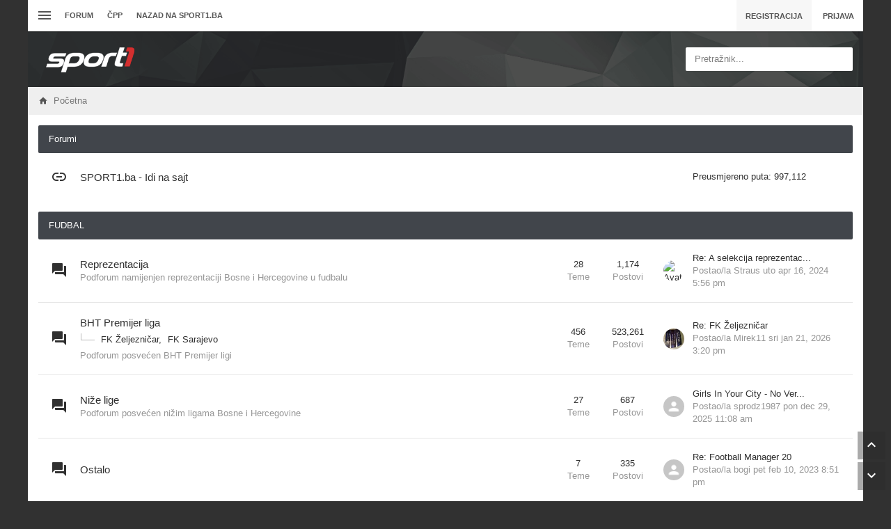

--- FILE ---
content_type: text/html; charset=UTF-8
request_url: https://forum.sport1.oslobodjenje.ba/index.php?sid=4f9fc21a564782cd645a08664f44840b
body_size: 21524
content:
<!DOCTYPE html>
        
        
    	




<html class="slickthemes no-js timestamps no-pinchZoom" dir="ltr" lang="hr">
<head>

	<meta charset="UTF-8" />
	<meta http-equiv="X-UA-Compatible" content="IE=Edge" />

		<meta name="viewport" content="width=device-width, initial-scale=1, maximum-scale=1, user-scalable=no" />
	
        <!-- App Indexing for Google Search -->
        <link href="android-app://com.quoord.tapatalkpro.activity/tapatalk/forum.sport1.oslobodjenje.ba/?location=index&amp;channel=google-indexing" rel="alternate" />
        <link href="ios-app://307880732/tapatalk/forum.sport1.oslobodjenje.ba/?location=index&amp;channel=google-indexing" rel="alternate" />
        
        <link href="https://groups.tapatalk-cdn.com/static/manifest/manifest.json" rel="manifest">
        
        <meta name="apple-itunes-app" content="app-id=307880732, affiliate-data=at=10lR7C, app-argument=tapatalk://forum.sport1.oslobodjenje.ba/?location=index" />
        

	<title>forum sport1.ba - Početna</title>

			<link rel="alternate" type="application/atom+xml" title="Feed - forum sport1.ba" href="/app.php/feed?sid=5f7cc16ec2ce3545187562c299a75053" />				<link rel="alternate" type="application/atom+xml" title="Feed - Svi forumi" href="/app.php/feed?sid=5f7cc16ec2ce3545187562c299a75053?mode=forums" />		<link rel="alternate" type="application/atom+xml" title="Feed - Nove teme" href="/app.php/feed?sid=5f7cc16ec2ce3545187562c299a75053?mode=topics" />		<link rel="alternate" type="application/atom+xml" title="Feed - Aktivne teme" href="/app.php/feed?sid=5f7cc16ec2ce3545187562c299a75053?mode=topics_active" />					
	
		<style type="text/css">
		html.slickthemes {
			overflow-y: scroll;
			background-attachment: fixed;
		}
		html.slickthemes, #st-bgimg {
			background-color: rgb(49, 49, 49);

			
							background-position: 0 0;
			
							background-size: cover;
					}
			</style>
	
			<link href="./styles/canvas/theme/css/main.min.css?assets_version=301" rel="stylesheet" type="text/css" media="screen" />
	<link href="./styles/canvas/theme/print.css?assets_version=301" rel="stylesheet" type="text/css" media="print" title="printonly" />

	
	<meta name="description" content="FK Zeljeznicar sport1.ba forum" />
	

	<link href="./ext/bb3mobi/lastpostavatar/styles/all/theme/lastpostavatar.css?assets_version=300" rel="stylesheet" type="text/css" media="screen" />
<link href="./ext/matu58/onlinestatus/styles/all/theme/onlinestatus.css?assets_version=300" rel="stylesheet" type="text/css" media="screen" />
<link href="./ext/paybas/quicklogin/styles/all/theme/quick_login.css?assets_version=300" rel="stylesheet" type="text/css" media="screen" />


		<style type="text/css" id="st_userconfig_CSS">
  /* slickpanel overrides. please do not eat */
  
  /* Typography */
    
    .container, .layout-boxed #wrap, .breadcrumbs-bar.detached, .layout-stretched .nav-breadcrumbs {
	max-width: 1200px;
  }
    
    
  .postbody .content {
			font-size: 13px;
	  }
  
  /* text logo */
  .logo h1 {
		color: rgb(255, 255, 255);
		  }
  
  /* image logo */
  .logo h1 img {
	max-width: 150px;
  }
  
  /* colors */
    .itemlist__item--colbar,.cp-main h3, #tabs, .st-section__header,.btn-primary, .thead, .category-header, .section-header {
	background-color: rgb(65, 69, 75)
  }
  .forum-icon {
	color: rgb(65, 69, 75)
  } 
   {
	border-color: rgb(65, 69, 75)
  }
  
  /* header */
  .main-header {
	background-color: rgb(33, 33, 35);
	
		
		
	background-position: ;
	
	  }
  
  /* Search */
  .quicksearch fieldset {
	background-color: rgb(255, 255, 255);
	color: rgb(51, 51, 51);
  }
  .quicksearch__placeholder {
	color: rgba(0, 0, 0, 0.5);
  }
  .quicksearch .quicksearch--focus {
	background-color: rgb(255, 255, 255);
  }
  
  /* footer */
  #page-footer {
	background-color: rgb(68, 79, 98);
	
		
	background-position: ;
	
	  }

  /* Post Author Label */
  .topic-author-label .label {
  	background-color: rgb(0, 0, 0);
  }
  
</style>
	
	<script>
	(function(i,s,o,g,r,a,m){i['GoogleAnalyticsObject']=r;i[r]=i[r]||function(){
	(i[r].q=i[r].q||[]).push(arguments)},i[r].l=1*new Date();a=s.createElement(o),
	m=s.getElementsByTagName(o)[0];a.async=1;a.src=g;m.parentNode.insertBefore(a,m)
	})(window,document,'script','//www.google-analytics.com/analytics.js','ga');

	ga('create', 'UA-66491506-1', 'auto');
		ga('send', 'pageview');
</script>

	
	<style type="text/css">
	/* Put your custom CSS here */	</style>

	<style id="elementState_restore" type="text/css"></style>
	<script type="text/javascript">
		window._st = window._st || {};
		_st.onloadfunctions = _st.onloadfunctions || [];
		_st.utils = {};
	</script>
	<link rel="shortcut icon" href="[data-uri]"/>
	<!--    forum.sport1.oslobodjenje.ba   -->
	<script type="text/javascript">
		/* <![CDATA[ */
		(function() {
		window.dm=window.dm||{AjaxData:[]};
		window.dm.AjaxEvent=function(et,d,ssid,ad){
			dm.AjaxData.push({et:et,d:d,ssid:ssid,ad:ad});
			if(typeof window.DotMetricsObj != 'undefined') {DotMetricsObj.onAjaxDataUpdate();}
		};
		var d=document,
		h=d.getElementsByTagName('head')[0],
		s=d.createElement('script');
		s.type='text/javascript';
		s.async=true;
		s.src='https://script.dotmetrics.net/door.js?id=15852';
		h.appendChild(s);
		}());
		/* ]]> */
	</script>
</head>
<body id="phpbb" class="section-index ltr  postAuthorAlign-left layout-boxed roundAvatars-enabled nb-h">
<!-- Begin BlueKai Tag -->
<script type="text/javascript">
window.bk_async = function() {
BKTAG.doTag(90571, 5); };
(function() {
var scripts = document.getElementsByTagName('script')[0];
var s = document.createElement('script');
s.async = true;
s.src = "https://tags.bkrtx.com/js/bk-coretag.js";
scripts.parentNode.insertBefore(s, scripts);
}());
</script>
<!-- End BlueKai Tag -->

	<link href="./styles/canvas/theme/css/mdi.css?assets_version=301" rel="stylesheet" type="text/css">

<div id="st-bgimg"></div>
<!-- skip to content -->
<a href="#start__content" class="skiplink" style="display: none">Idi na sadržaj</a>


<div class="offcanvas-wrapper">
<div class="offcanvas-content">
	<a href="javascript:void(0)" class="offcanvas-toggle offcanvas-backlink">
		<i class="fi fi-arrow-left"></i>
	</a>
		  <div id="search-box" class="quicksearch">
	<form action="./search.php?sid=5f7cc16ec2ce3545187562c299a75053" method="get" id="search">
	  <fieldset>
		<div class="quicksearch__placeholder">Pretražnik...</div>
		<input name="keywords" id="keywords" type="search" maxlength="128" title="Pretraživanje po ključnim riječima" class="form-control" size="20" value="" />
		<button class="btn btn-default quicksearch-go hidden" type="submit" title="Pretražnik">Pretražnik</button>
		<a href="./search.php?sid=5f7cc16ec2ce3545187562c299a75053" class="btn btn-link quicksearch-advanced hidden" title="Napredno pretraživanje"><i class="glyphicon glyphicon-cog"></i></a>
		<input type="hidden" name="sid" value="5f7cc16ec2ce3545187562c299a75053" />

	  </fieldset>
	</form>
  </div>
	<a href="javascript:void(0)" class="offcanvas-toggle offcanvas-navigation-toggle">
    <span class="icon-menu-bars"><span class="bar-1"></span><span class="bar-2"></span><span class="bar-3"></span></span>
</a>

<ul class="navigation top-nav list-unstyled">

    <li class="nav-item quick-links dd-container">
		<a href="javascript:void(0)" id="quickLinksdrop" title="Linki" class="quick-links-dropdown-trigger" data-toggle="dropdown" aria-haspopup="true" aria-expanded="false">
            <span class="icon-menu-bars"><span class="bar-1"></span><span class="bar-2"></span><span class="bar-3"></span></span>
			<span class="quick-links-label">Linki</span>
        </a>
        <ul class="quick-links-dropdown dropdown-menu" role="menu" aria-labelledby="quickLinksdrop">
            
                            
                
                				<li role="presentation"><a href="./search.php?search_id=unanswered&amp;sid=5f7cc16ec2ce3545187562c299a75053" role="menuitem" tabindex="-1">Neodgovorene teme</a></li>
				<li role="presentation"><a href="./search.php?search_id=active_topics&amp;sid=5f7cc16ec2ce3545187562c299a75053" role="menuitem" tabindex="-1">Aktivne teme</a></li>
                <li role="presentation" class="divider"></li>
				<li role="presentation"><a href="./search.php?sid=5f7cc16ec2ce3545187562c299a75053" role="menuitem" tabindex="-1">Pretražnik</a></li>
			
            <!--<li role="presentation"><a href="/app.php/help/faq?sid=5f7cc16ec2ce3545187562c299a75053" rel="help" title="Često postavlje(a)na pitanja" role="menuitem" tabindex="-1">ČPP</a></li>-->

            				<li role="presentation"><a href="./memberlist.php?sid=5f7cc16ec2ce3545187562c299a75053" role="menuitem" tabindex="-1">Članstvo</a></li>				<li role="presentation"><a tabindex="-1" href="./memberlist.php?mode=team&amp;sid=5f7cc16ec2ce3545187562c299a75053" role="menuitem" tabindex="-1">Tim</a></li>			
                    </ul>
	</li>

        <!-- Forum Index -->
<li class="nav-item nav-forum">
    <a href="./index.php?sid=5f7cc16ec2ce3545187562c299a75053">Forum</a>
</li>

<!-- FAQ -->
<li class="nav-item">
    <a href="/app.php/help/faq?sid=5f7cc16ec2ce3545187562c299a75053" rel="help" title="Često postavlje(a)na pitanja">ČPP</a>
</li>
<li class="nav-item">
    <a href="http://sport1.ba" title="Sport1.ba">Nazad na sport1.ba</a>
</li>	</ul>
	</div>

<div class="oncanvas-content">
<div id="wrap">
	<a id="top" class="anchor" accesskey="t"></a>

		<div class="utility-bar clearfix stickyItem" role="menubar">
		<div class="container">
			<a href="javascript:void(0)" class="offcanvas-toggle offcanvas-navigation-toggle">
    <span class="icon-menu-bars"><span class="bar-1"></span><span class="bar-2"></span><span class="bar-3"></span></span>
</a>

<ul class="navigation top-nav list-unstyled">

    <li class="nav-item quick-links dd-container">
		<a href="javascript:void(0)" id="quickLinksdrop" title="Linki" class="quick-links-dropdown-trigger" data-toggle="dropdown" aria-haspopup="true" aria-expanded="false">
            <span class="icon-menu-bars"><span class="bar-1"></span><span class="bar-2"></span><span class="bar-3"></span></span>
			<span class="quick-links-label">Linki</span>
        </a>
        <ul class="quick-links-dropdown dropdown-menu" role="menu" aria-labelledby="quickLinksdrop">
            
                            
                
                				<li role="presentation"><a href="./search.php?search_id=unanswered&amp;sid=5f7cc16ec2ce3545187562c299a75053" role="menuitem" tabindex="-1">Neodgovorene teme</a></li>
				<li role="presentation"><a href="./search.php?search_id=active_topics&amp;sid=5f7cc16ec2ce3545187562c299a75053" role="menuitem" tabindex="-1">Aktivne teme</a></li>
                <li role="presentation" class="divider"></li>
				<li role="presentation"><a href="./search.php?sid=5f7cc16ec2ce3545187562c299a75053" role="menuitem" tabindex="-1">Pretražnik</a></li>
			
            <!--<li role="presentation"><a href="/app.php/help/faq?sid=5f7cc16ec2ce3545187562c299a75053" rel="help" title="Često postavlje(a)na pitanja" role="menuitem" tabindex="-1">ČPP</a></li>-->

            				<li role="presentation"><a href="./memberlist.php?sid=5f7cc16ec2ce3545187562c299a75053" role="menuitem" tabindex="-1">Članstvo</a></li>				<li role="presentation"><a tabindex="-1" href="./memberlist.php?mode=team&amp;sid=5f7cc16ec2ce3545187562c299a75053" role="menuitem" tabindex="-1">Tim</a></li>			
                    </ul>
	</li>

        <!-- Forum Index -->
<li class="nav-item nav-forum">
    <a href="./index.php?sid=5f7cc16ec2ce3545187562c299a75053">Forum</a>
</li>

<!-- FAQ -->
<li class="nav-item">
    <a href="/app.php/help/faq?sid=5f7cc16ec2ce3545187562c299a75053" rel="help" title="Često postavlje(a)na pitanja">ČPP</a>
</li>
<li class="nav-item">
    <a href="http://sport1.ba" title="Sport1.ba">Nazad na sport1.ba</a>
</li>	</ul>
			<div class="user-area">
    <ul class="guest-view list-unstyled has-register">
	
	
		<li class="guest-register"><a class="btn btn-link" href="./ucp.php?mode=register&amp;sid=5f7cc16ec2ce3545187562c299a75053" role="menuitem">Registracija</a></li>	
		<li class="guest-login quicklogin dd-container">
	  <a class="btn btn-link" href="./ucp.php?mode=login&amp;sid=5f7cc16ec2ce3545187562c299a75053" data-toggle="dropdown" title="Prijava" accesskey="x" role="menuitem">Prijava</a>
	  <div class="quicklogin-dropdown dropdown-menu" role="menu">
		<form method="post" action="./ucp.php?mode=login&amp;sid=5f7cc16ec2ce3545187562c299a75053" class="quicklogin-form">

    
  <div class="input-group">
	<span class="input-group-addon"><i class="fi fi-account"></i></span>
	<input type="text" name="username" id="QL_username" class="quicklogin__username-input form-control" />
  </div>
	
  <div class="input-group">
	<span class="input-group-addon"><i class="fi fi-key"></i></span>
	<input type="password" name="password" id="QL_password" class="quicklogin__password-input form-control" />
  </div>
  
    <div class="checkbox">
    <label>
      <input type="checkbox" name="autologin"> Zapamti me
    </label>
  </div>
    
  <input type="submit" name="login" value="Prijava" class="quicklogin__login-btn btn btn-success" />
  
    <a class="quicklogin__forgot" href="./ucp.php?mode=sendpassword&amp;sid=5f7cc16ec2ce3545187562c299a75053">Zaboravio/la sam šifru</a>
    
  <input type="hidden" name="redirect" value="./index.php?sid=5f7cc16ec2ce3545187562c299a75053" />

  
</form>	  </div>
	</li>
		
	  </ul>
  </div>		</div>
	</div>
	
	<header class="main-header">
		<div class="container">

				<!-- Branding: LOGO -->
				<div class="branding">
						<a class="logo" href="./index.php?sid=5f7cc16ec2ce3545187562c299a75053" title="Početna">
												<h1><img src="./styles/canvas/theme/images/sport1.png" alt="forum sport1.ba" /></h1>
												</a>
						<p class="site-description"></p>
				</div>

				<!-- QuickSearch -->
				  <div id="search-box" class="quicksearch">
	<form action="./search.php?sid=5f7cc16ec2ce3545187562c299a75053" method="get" id="search">
	  <fieldset>
		<div class="quicksearch__placeholder">Pretražnik...</div>
		<input name="keywords" id="keywords" type="search" maxlength="128" title="Pretraživanje po ključnim riječima" class="form-control" size="20" value="" />
		<button class="btn btn-default quicksearch-go hidden" type="submit" title="Pretražnik">Pretražnik</button>
		<a href="./search.php?sid=5f7cc16ec2ce3545187562c299a75053" class="btn btn-link quicksearch-advanced hidden" title="Napredno pretraživanje"><i class="glyphicon glyphicon-cog"></i></a>
		<input type="hidden" name="sid" value="5f7cc16ec2ce3545187562c299a75053" />

	  </fieldset>
	</form>
  </div>

		</div>
	</header>

	
	

	<div id="page-body">

				<div class="breadcrumbs-bar breadcrumbs-bar--top ">
    <ol class="nav-breadcrumbs">
    
  
  
  
  
  <li class="crumb crumb--home" itemtype="http://data-vocabulary.org/Breadcrumb" itemscope>
	<a href="./index.php?sid=5f7cc16ec2ce3545187562c299a75053" itemprop="url" accesskey="h" data-navbar-reference="index" title="Početna"><span itemprop="title">Početna</span></a>
  </li>

    </ol>
</div>

		<div class="container">

							
		
		<a id="start__content" class="anchor"></a>
		
		<!-- Global Alerts -->
		<!-- REMOVE THIS LINE TO ENABLE

<div class="alert alert-info alert-dismissible fade in" role="alert" id="globalAlertExample1">
  <a href="javascript:void(0)" class="close" data-dismiss="alert" aria-label="Close"><span aria-hidden="true">&times;</span></a>

  This alert shows on all pages. Feel free to edit this text

</div>

REMOVE THIS LINE TO ENABLE -->

<!-- Index Alerts -->
<!-- REMOVE THIS LINE TO ENABLE

<div class="alert alert-info alert-dismissible fade in" role="alert" id="indexAlertExample">
  <a href="javascript:void(0)" class="close" data-dismiss="alert" aria-label="Close"><span aria-hidden="true">&times;</span></a>

  This notice will only appear on forum index. Feel free to edit this text

</div>

REMOVE THIS LINE TO ENABLE -->

<div class="big-grid no-sidebar">
		<div class="col-maincontent">
						
	
			<div class="category-wrapper">
		<div class="category-header">
			Forumi			<a href="javascript:void(0)" class="close" data-toggle="collapse" data-target="#forum-38" aria-expanded="true" aria-controls="forum-38"></a>
		</div>
		
		<div class="category-inner collapse in" id="forum-38">
		<ol class="itemlist itemlist--forums itemlist--forums--full">
		
						<li class="itemlist__item forum_link has-lastpostavatar">
				<div class="item-inner">
								
								<div class="item-col-icon" title="Nema nepročitanih postova.">
					<i class="fi item-icon"></i>
									
									</div>
				
				<div class="item-col-main">
					
					<a class="item-title" href="./viewforum.php?f=38&amp;sid=5f7cc16ec2ce3545187562c299a75053">SPORT1.ba - Idi na sajt</a>
										
										
										
											<span class="item-info--inline">Preusmjereno puta: <span class="formatted-numcounter">997112</span></span>
										
					
										
				</div>
				
								
								<!--<div class="forum-stats"></div>-->
				<div class="item-col-lastpost">
					<span class="redirect-counter">Preusmjereno puta: <span class="formatted-numcounter">997112</span></span>
				</div>
				
										</div>
			</li>
			
	
			</ol>
		</div><!-- category-inner END -->
	</div><!-- category-wrapper END -->
	
			<div class="category-wrapper">
		<div class="category-header">
			<a class="category-title" href="./viewforum.php?f=5&amp;sid=5f7cc16ec2ce3545187562c299a75053">FUDBAL</a>			<a href="javascript:void(0)" class="close" data-toggle="collapse" data-target="#forum-5" aria-expanded="true" aria-controls="forum-5"></a>
		</div>
		
		<div class="category-inner collapse in" id="forum-5">
		<ol class="itemlist itemlist--forums itemlist--forums--full">
		
	
	
	
			
						<li class="itemlist__item forum_read has-lastpostavatar">
				<div class="item-inner">
								
								<div class="item-col-icon" title="Nema nepročitanih postova.">
					<i class="fi item-icon"></i>
									
									</div>
				
				<div class="item-col-main">
					
					<a class="item-title" href="./viewforum.php?f=6&amp;sid=5f7cc16ec2ce3545187562c299a75053">Reprezentacija</a>
										
										
										<span class="item-info">Podforum namijenjen reprezentaciji Bosne i Hercegovine u fudbalu</span>
										
										
						<span class="item-lastpost--inline">
															<span class="lastpost-label-inline">Zadnji post<!--:--></span>
								<!--<a href="./viewtopic.php?f=6&amp;p=562624&amp;sid=5f7cc16ec2ce3545187562c299a75053#p562624" title="Re: A selekcija reprezentacije Bosne i Hercegovine" class="lastsubject-inline">Re: A selekcija reprezentac...</a>-->
								Postao/la <a href="./memberlist.php?mode=viewprofile&amp;u=2430&amp;sid=5f7cc16ec2ce3545187562c299a75053" class="username">Straus</a>, 
								<a href="./viewtopic.php?f=6&amp;p=562624&amp;sid=5f7cc16ec2ce3545187562c299a75053#p562624"><span class="timestamp">uto apr 16, 2024 5:56 pm</span></a>
													</span>
					
						<div class="item-stats--inline">
							<span class="item-stat item-stat--topics">
								<span class="item-stat__count formatted-numcounter">28</span>
								<span class="item-stat__label">Teme</span>
							</span>
							<span class="item-stat item-stat--posts">
								<span class="item-stat__count formatted-numcounter">1174</span>
								<span class="item-stat__label">Postovi</span>
							</span>
						</div>
										
					
										
				</div>
				
								<a class="item-col-feed" title="Feed - Reprezentacija" href="/app.php/feed?sid=5f7cc16ec2ce3545187562c299a75053?f=6"><i class="fi fi-rss"></i></a>
								
								<div class="item-col-stats">
										<span class="item-stat item-stat--topics">
						<span class="item-stat__count formatted-numcounter">28</span>
						<span class="item-stat__label">Teme</span>
					</span>
					<span class="item-stat item-stat--posts">
						<span class="item-stat__count formatted-numcounter">1174</span>
						<span class="item-stat__label">Postovi</span>
					</span>
									</div>
				
				<div class="item-col-lastpost">
					
																		<span class="lastpostavatar"><img class="avatar" src="https://media.fkzeljeznicar.ba/2017/08/aljaber-1-667x1000.jpg" width="30" height="30" alt="Avatar" /></span>							<a href="./viewtopic.php?f=6&amp;p=562624&amp;sid=5f7cc16ec2ce3545187562c299a75053#p562624" title="Re: A selekcija reprezentacije Bosne i Hercegovine" class="item-lastpost__title">Re: A selekcija reprezentac...</a>
												
						<div class="item-lastpost__info">
							Postao/la <a href="./memberlist.php?mode=viewprofile&amp;u=2430&amp;sid=5f7cc16ec2ce3545187562c299a75053" class="username">Straus</a>
							<span class="item-lastpost__time timestamp">uto apr 16, 2024 5:56 pm</span>
						</div>
									</div>
				
										</div>
			</li>
			
	
	
			
						<li class="itemlist__item forum_read_subforum has-lastpostavatar">
				<div class="item-inner">
								
								<div class="item-col-icon" title="Nema nepročitanih postova.">
					<i class="fi item-icon"></i>
									
									</div>
				
				<div class="item-col-main">
					
					<a class="item-title" href="./viewforum.php?f=7&amp;sid=5f7cc16ec2ce3545187562c299a75053">BHT Premijer liga</a>
										
											<div class="subforums">
														<span class="subforum-stem" title="Podforumi"></span>
															<a href="./viewforum.php?f=51&amp;sid=5f7cc16ec2ce3545187562c299a75053" class="subforum read" title="Nema nepročitanih postova.">FK Željezničar</a>, 															<a href="./viewforum.php?f=50&amp;sid=5f7cc16ec2ce3545187562c299a75053" class="subforum read" title="Nema nepročitanih postova.">FK Sarajevo</a>																				</div>
										
										<span class="item-info">Podforum posvećen BHT Premijer ligi</span>
										
										
						<span class="item-lastpost--inline">
															<span class="lastpost-label-inline">Zadnji post<!--:--></span>
								<!--<a href="./viewtopic.php?f=51&amp;p=590385&amp;sid=5f7cc16ec2ce3545187562c299a75053#p590385" title="Re: FK Željezničar" class="lastsubject-inline">Re: FK Željezničar</a>-->
								Postao/la <a href="./memberlist.php?mode=viewprofile&amp;u=424&amp;sid=5f7cc16ec2ce3545187562c299a75053" class="username">Mirek11</a>, 
								<a href="./viewtopic.php?f=51&amp;p=590385&amp;sid=5f7cc16ec2ce3545187562c299a75053#p590385"><span class="timestamp">sri jan 21, 2026 3:20 pm</span></a>
													</span>
					
						<div class="item-stats--inline">
							<span class="item-stat item-stat--topics">
								<span class="item-stat__count formatted-numcounter">456</span>
								<span class="item-stat__label">Teme</span>
							</span>
							<span class="item-stat item-stat--posts">
								<span class="item-stat__count formatted-numcounter">523261</span>
								<span class="item-stat__label">Postovi</span>
							</span>
						</div>
										
					
										
				</div>
				
								<a class="item-col-feed" title="Feed - BHT Premijer liga" href="/app.php/feed?sid=5f7cc16ec2ce3545187562c299a75053?f=7"><i class="fi fi-rss"></i></a>
								
								<div class="item-col-stats">
										<span class="item-stat item-stat--topics">
						<span class="item-stat__count formatted-numcounter">456</span>
						<span class="item-stat__label">Teme</span>
					</span>
					<span class="item-stat item-stat--posts">
						<span class="item-stat__count formatted-numcounter">523261</span>
						<span class="item-stat__label">Postovi</span>
					</span>
									</div>
				
				<div class="item-col-lastpost">
					
																		<span class="lastpostavatar"><img class="avatar" src="./download/file.php?avatar=424_1463059830.jpg" width="30" height="17" alt="Avatar" /></span>							<a href="./viewtopic.php?f=51&amp;p=590385&amp;sid=5f7cc16ec2ce3545187562c299a75053#p590385" title="Re: FK Željezničar" class="item-lastpost__title">Re: FK Željezničar</a>
												
						<div class="item-lastpost__info">
							Postao/la <a href="./memberlist.php?mode=viewprofile&amp;u=424&amp;sid=5f7cc16ec2ce3545187562c299a75053" class="username">Mirek11</a>
							<span class="item-lastpost__time timestamp">sri jan 21, 2026 3:20 pm</span>
						</div>
									</div>
				
										</div>
			</li>
			
	
	
			
						<li class="itemlist__item forum_read has-lastpostavatar">
				<div class="item-inner">
								
								<div class="item-col-icon" title="Nema nepročitanih postova.">
					<i class="fi item-icon"></i>
									
									</div>
				
				<div class="item-col-main">
					
					<a class="item-title" href="./viewforum.php?f=8&amp;sid=5f7cc16ec2ce3545187562c299a75053">Niže lige</a>
										
										
										<span class="item-info">Podforum posvećen nižim ligama Bosne i Hercegovine</span>
										
										
						<span class="item-lastpost--inline">
															<span class="lastpost-label-inline">Zadnji post<!--:--></span>
								<!--<a href="./viewtopic.php?f=8&amp;p=589237&amp;sid=5f7cc16ec2ce3545187562c299a75053#p589237" title="Girls In Your City - No Verify - Anonymous Adult Dating" class="lastsubject-inline">Girls In Your City - No Ver...</a>-->
								Postao/la <a href="./memberlist.php?mode=viewprofile&amp;u=2259&amp;sid=5f7cc16ec2ce3545187562c299a75053" class="username">sprodz1987</a>, 
								<a href="./viewtopic.php?f=8&amp;p=589237&amp;sid=5f7cc16ec2ce3545187562c299a75053#p589237"><span class="timestamp">pon dec 29, 2025 11:08 am</span></a>
													</span>
					
						<div class="item-stats--inline">
							<span class="item-stat item-stat--topics">
								<span class="item-stat__count formatted-numcounter">27</span>
								<span class="item-stat__label">Teme</span>
							</span>
							<span class="item-stat item-stat--posts">
								<span class="item-stat__count formatted-numcounter">687</span>
								<span class="item-stat__label">Postovi</span>
							</span>
						</div>
										
					
										
				</div>
				
								<a class="item-col-feed" title="Feed - Niže lige" href="/app.php/feed?sid=5f7cc16ec2ce3545187562c299a75053?f=8"><i class="fi fi-rss"></i></a>
								
								<div class="item-col-stats">
										<span class="item-stat item-stat--topics">
						<span class="item-stat__count formatted-numcounter">27</span>
						<span class="item-stat__label">Teme</span>
					</span>
					<span class="item-stat item-stat--posts">
						<span class="item-stat__count formatted-numcounter">687</span>
						<span class="item-stat__label">Postovi</span>
					</span>
									</div>
				
				<div class="item-col-lastpost">
					
																		<span class="lastpostavatar"><img class="avatar" src="./styles/canvas/theme/images/no_avatar.gif" width="30" height="30" alt="" /></span>							<a href="./viewtopic.php?f=8&amp;p=589237&amp;sid=5f7cc16ec2ce3545187562c299a75053#p589237" title="Girls In Your City - No Verify - Anonymous Adult Dating" class="item-lastpost__title">Girls In Your City - No Ver...</a>
												
						<div class="item-lastpost__info">
							Postao/la <a href="./memberlist.php?mode=viewprofile&amp;u=2259&amp;sid=5f7cc16ec2ce3545187562c299a75053" class="username">sprodz1987</a>
							<span class="item-lastpost__time timestamp">pon dec 29, 2025 11:08 am</span>
						</div>
									</div>
				
										</div>
			</li>
			
	
	
			
						<li class="itemlist__item forum_read has-lastpostavatar">
				<div class="item-inner">
								
								<div class="item-col-icon" title="Nema nepročitanih postova.">
					<i class="fi item-icon"></i>
									
									</div>
				
				<div class="item-col-main">
					
					<a class="item-title" href="./viewforum.php?f=9&amp;sid=5f7cc16ec2ce3545187562c299a75053">Ostalo</a>
										
										
										
										
						<span class="item-lastpost--inline">
															<span class="lastpost-label-inline">Zadnji post<!--:--></span>
								<!--<a href="./viewtopic.php?f=9&amp;p=530719&amp;sid=5f7cc16ec2ce3545187562c299a75053#p530719" title="Re: Football Manager 20" class="lastsubject-inline">Re: Football Manager 20</a>-->
								Postao/la <a href="./memberlist.php?mode=viewprofile&amp;u=1259&amp;sid=5f7cc16ec2ce3545187562c299a75053" class="username">bogi</a>, 
								<a href="./viewtopic.php?f=9&amp;p=530719&amp;sid=5f7cc16ec2ce3545187562c299a75053#p530719"><span class="timestamp">pet feb 10, 2023 8:51 pm</span></a>
													</span>
					
						<div class="item-stats--inline">
							<span class="item-stat item-stat--topics">
								<span class="item-stat__count formatted-numcounter">7</span>
								<span class="item-stat__label">Teme</span>
							</span>
							<span class="item-stat item-stat--posts">
								<span class="item-stat__count formatted-numcounter">335</span>
								<span class="item-stat__label">Postovi</span>
							</span>
						</div>
										
					
										
				</div>
				
								<a class="item-col-feed" title="Feed - Ostalo" href="/app.php/feed?sid=5f7cc16ec2ce3545187562c299a75053?f=9"><i class="fi fi-rss"></i></a>
								
								<div class="item-col-stats">
										<span class="item-stat item-stat--topics">
						<span class="item-stat__count formatted-numcounter">7</span>
						<span class="item-stat__label">Teme</span>
					</span>
					<span class="item-stat item-stat--posts">
						<span class="item-stat__count formatted-numcounter">335</span>
						<span class="item-stat__label">Postovi</span>
					</span>
									</div>
				
				<div class="item-col-lastpost">
					
																		<span class="lastpostavatar"><img class="avatar" src="./styles/canvas/theme/images/no_avatar.gif" width="30" height="30" alt="" /></span>							<a href="./viewtopic.php?f=9&amp;p=530719&amp;sid=5f7cc16ec2ce3545187562c299a75053#p530719" title="Re: Football Manager 20" class="item-lastpost__title">Re: Football Manager 20</a>
												
						<div class="item-lastpost__info">
							Postao/la <a href="./memberlist.php?mode=viewprofile&amp;u=1259&amp;sid=5f7cc16ec2ce3545187562c299a75053" class="username">bogi</a>
							<span class="item-lastpost__time timestamp">pet feb 10, 2023 8:51 pm</span>
						</div>
									</div>
				
										</div>
			</li>
			
	
			</ol>
		</div><!-- category-inner END -->
	</div><!-- category-wrapper END -->
	
			<div class="category-wrapper">
		<div class="category-header">
			<a class="category-title" href="./viewforum.php?f=10&amp;sid=5f7cc16ec2ce3545187562c299a75053">INO FUDBAL</a>			<a href="javascript:void(0)" class="close" data-toggle="collapse" data-target="#forum-10" aria-expanded="true" aria-controls="forum-10"></a>
		</div>
		
		<div class="category-inner collapse in" id="forum-10">
		<ol class="itemlist itemlist--forums itemlist--forums--full">
		
	
	
	
			
						<li class="itemlist__item forum_read_subforum has-lastpostavatar">
				<div class="item-inner">
								
								<div class="item-col-icon" title="Nema nepročitanih postova.">
					<i class="fi item-icon"></i>
									
									</div>
				
				<div class="item-col-main">
					
					<a class="item-title" href="./viewforum.php?f=55&amp;sid=5f7cc16ec2ce3545187562c299a75053">Lige petice</a>
										
										
										
										
						<span class="item-lastpost--inline">
															<span class="lastpost-label-inline">Zadnji post<!--:--></span>
								<!--<a href="./viewtopic.php?f=19&amp;p=440462&amp;sid=5f7cc16ec2ce3545187562c299a75053#p440462" title="Re: Juventus" class="lastsubject-inline">Re: Juventus</a>-->
								Postao/la <a href="./memberlist.php?mode=viewprofile&amp;u=273&amp;sid=5f7cc16ec2ce3545187562c299a75053" class="username">shzna</a>, 
								<a href="./viewtopic.php?f=19&amp;p=440462&amp;sid=5f7cc16ec2ce3545187562c299a75053#p440462"><span class="timestamp">pon sep 16, 2019 8:20 am</span></a>
													</span>
					
						<div class="item-stats--inline">
							<span class="item-stat item-stat--topics">
								<span class="item-stat__count formatted-numcounter">27</span>
								<span class="item-stat__label">Teme</span>
							</span>
							<span class="item-stat item-stat--posts">
								<span class="item-stat__count formatted-numcounter">890</span>
								<span class="item-stat__label">Postovi</span>
							</span>
						</div>
										
					
										
				</div>
				
								<a class="item-col-feed" title="Feed - Lige petice" href="/app.php/feed?sid=5f7cc16ec2ce3545187562c299a75053?f=55"><i class="fi fi-rss"></i></a>
								
								<div class="item-col-stats">
										<span class="item-stat item-stat--topics">
						<span class="item-stat__count formatted-numcounter">27</span>
						<span class="item-stat__label">Teme</span>
					</span>
					<span class="item-stat item-stat--posts">
						<span class="item-stat__count formatted-numcounter">890</span>
						<span class="item-stat__label">Postovi</span>
					</span>
									</div>
				
				<div class="item-col-lastpost">
					
																		<span class="lastpostavatar"><img class="avatar" src="https://cdn0.iconfinder.com/data/icons/weather-forecast-meteorology/256/weather-nature-forecast-meteorology_152-512.png" width="30" height="30" alt="Avatar" /></span>							<a href="./viewtopic.php?f=19&amp;p=440462&amp;sid=5f7cc16ec2ce3545187562c299a75053#p440462" title="Re: Juventus" class="item-lastpost__title">Re: Juventus</a>
												
						<div class="item-lastpost__info">
							Postao/la <a href="./memberlist.php?mode=viewprofile&amp;u=273&amp;sid=5f7cc16ec2ce3545187562c299a75053" class="username">shzna</a>
							<span class="item-lastpost__time timestamp">pon sep 16, 2019 8:20 am</span>
						</div>
									</div>
				
										</div>
			</li>
			
	
	
			
						<li class="itemlist__item forum_read has-lastpostavatar">
				<div class="item-inner">
								
								<div class="item-col-icon" title="Nema nepročitanih postova.">
					<i class="fi item-icon"></i>
									
									</div>
				
				<div class="item-col-main">
					
					<a class="item-title" href="./viewforum.php?f=21&amp;sid=5f7cc16ec2ce3545187562c299a75053">Regionalni fudbal</a>
										
										
										<span class="item-info">Sve o regionalnom fudbalu na jednom mjestu</span>
										
										
						<span class="item-lastpost--inline">
															<span class="lastpost-label-inline">Zadnji post<!--:--></span>
								<!--<a href="./viewtopic.php?f=21&amp;p=347132&amp;sid=5f7cc16ec2ce3545187562c299a75053#p347132" title="Re: GNK Dinamo" class="lastsubject-inline">Re: GNK Dinamo</a>-->
								Postao/la <a href="./memberlist.php?mode=viewprofile&amp;u=1708&amp;sid=5f7cc16ec2ce3545187562c299a75053" class="username">blueDBR</a>, 
								<a href="./viewtopic.php?f=21&amp;p=347132&amp;sid=5f7cc16ec2ce3545187562c299a75053#p347132"><span class="timestamp">ned jul 22, 2018 11:47 am</span></a>
													</span>
					
						<div class="item-stats--inline">
							<span class="item-stat item-stat--topics">
								<span class="item-stat__count formatted-numcounter">7</span>
								<span class="item-stat__label">Teme</span>
							</span>
							<span class="item-stat item-stat--posts">
								<span class="item-stat__count formatted-numcounter">110</span>
								<span class="item-stat__label">Postovi</span>
							</span>
						</div>
										
					
										
				</div>
				
								<a class="item-col-feed" title="Feed - Regionalni fudbal" href="/app.php/feed?sid=5f7cc16ec2ce3545187562c299a75053?f=21"><i class="fi fi-rss"></i></a>
								
								<div class="item-col-stats">
										<span class="item-stat item-stat--topics">
						<span class="item-stat__count formatted-numcounter">7</span>
						<span class="item-stat__label">Teme</span>
					</span>
					<span class="item-stat item-stat--posts">
						<span class="item-stat__count formatted-numcounter">110</span>
						<span class="item-stat__label">Postovi</span>
					</span>
									</div>
				
				<div class="item-col-lastpost">
					
																		<span class="lastpostavatar"><img class="avatar" src="./download/file.php?avatar=1708_1530829142.jpg" width="30" height="20" alt="Avatar" /></span>							<a href="./viewtopic.php?f=21&amp;p=347132&amp;sid=5f7cc16ec2ce3545187562c299a75053#p347132" title="Re: GNK Dinamo" class="item-lastpost__title">Re: GNK Dinamo</a>
												
						<div class="item-lastpost__info">
							Postao/la <a href="./memberlist.php?mode=viewprofile&amp;u=1708&amp;sid=5f7cc16ec2ce3545187562c299a75053" class="username">blueDBR</a>
							<span class="item-lastpost__time timestamp">ned jul 22, 2018 11:47 am</span>
						</div>
									</div>
				
										</div>
			</li>
			
	
	
			
						<li class="itemlist__item forum_read has-lastpostavatar">
				<div class="item-inner">
								
								<div class="item-col-icon" title="Nema nepročitanih postova.">
					<i class="fi item-icon"></i>
									
									</div>
				
				<div class="item-col-main">
					
					<a class="item-title" href="./viewforum.php?f=47&amp;sid=5f7cc16ec2ce3545187562c299a75053">Ostalo</a>
										
										
										<span class="item-info">Podforum namijenjen za ostale lige</span>
										
										
						<span class="item-lastpost--inline">
															<span class="lastpost-label-inline">Zadnji post<!--:--></span>
								<!--<a href="./viewtopic.php?f=47&amp;p=408584&amp;sid=5f7cc16ec2ce3545187562c299a75053#p408584" title="Re: Liga prvaka" class="lastsubject-inline">Re: Liga prvaka</a>-->
								Postao/la <a href="./memberlist.php?mode=viewprofile&amp;u=99&amp;sid=5f7cc16ec2ce3545187562c299a75053" style="color: #0080FF;" class="username-coloured">storm_raider</a>, 
								<a href="./viewtopic.php?f=47&amp;p=408584&amp;sid=5f7cc16ec2ce3545187562c299a75053#p408584"><span class="timestamp">čet maj 09, 2019 12:25 am</span></a>
													</span>
					
						<div class="item-stats--inline">
							<span class="item-stat item-stat--topics">
								<span class="item-stat__count formatted-numcounter">3</span>
								<span class="item-stat__label">Teme</span>
							</span>
							<span class="item-stat item-stat--posts">
								<span class="item-stat__count formatted-numcounter">158</span>
								<span class="item-stat__label">Postovi</span>
							</span>
						</div>
										
					
										
				</div>
				
								<a class="item-col-feed" title="Feed - Ostalo" href="/app.php/feed?sid=5f7cc16ec2ce3545187562c299a75053?f=47"><i class="fi fi-rss"></i></a>
								
								<div class="item-col-stats">
										<span class="item-stat item-stat--topics">
						<span class="item-stat__count formatted-numcounter">3</span>
						<span class="item-stat__label">Teme</span>
					</span>
					<span class="item-stat item-stat--posts">
						<span class="item-stat__count formatted-numcounter">158</span>
						<span class="item-stat__label">Postovi</span>
					</span>
									</div>
				
				<div class="item-col-lastpost">
					
																		<span class="lastpostavatar"><img class="avatar" src="./download/file.php?avatar=99_1475095298.jpg" width="30" height="20" alt="Avatar" /></span>							<a href="./viewtopic.php?f=47&amp;p=408584&amp;sid=5f7cc16ec2ce3545187562c299a75053#p408584" title="Re: Liga prvaka" class="item-lastpost__title">Re: Liga prvaka</a>
												
						<div class="item-lastpost__info">
							Postao/la <a href="./memberlist.php?mode=viewprofile&amp;u=99&amp;sid=5f7cc16ec2ce3545187562c299a75053" style="color: #0080FF;" class="username-coloured">storm_raider</a>
							<span class="item-lastpost__time timestamp">čet maj 09, 2019 12:25 am</span>
						</div>
									</div>
				
										</div>
			</li>
			
	
			</ol>
		</div><!-- category-inner END -->
	</div><!-- category-wrapper END -->
	
			<div class="category-wrapper">
		<div class="category-header">
			<a class="category-title" href="./viewforum.php?f=11&amp;sid=5f7cc16ec2ce3545187562c299a75053">KOŠARKA</a>			<a href="javascript:void(0)" class="close" data-toggle="collapse" data-target="#forum-11" aria-expanded="true" aria-controls="forum-11"></a>
		</div>
		
		<div class="category-inner collapse in" id="forum-11">
		<ol class="itemlist itemlist--forums itemlist--forums--full">
		
	
	
	
			
						<li class="itemlist__item forum_read has-lastpostavatar">
				<div class="item-inner">
								
								<div class="item-col-icon" title="Nema nepročitanih postova.">
					<i class="fi item-icon"></i>
									
									</div>
				
				<div class="item-col-main">
					
					<a class="item-title" href="./viewforum.php?f=22&amp;sid=5f7cc16ec2ce3545187562c299a75053">Reprezentacija</a>
										
										
										<span class="item-info">Podforum posvećen reprezentaciji Bosne i Hercegovine u košarci</span>
										
										
						<span class="item-lastpost--inline">
															<span class="lastpost-label-inline">Zadnji post<!--:--></span>
								<!--<a href="./viewtopic.php?f=22&amp;p=401927&amp;sid=5f7cc16ec2ce3545187562c299a75053#p401927" title="Re: Jusuf Nurkić" class="lastsubject-inline">Re: Jusuf Nurkić</a>-->
								Postao/la <a href="./memberlist.php?mode=viewprofile&amp;u=1708&amp;sid=5f7cc16ec2ce3545187562c299a75053" class="username">blueDBR</a>, 
								<a href="./viewtopic.php?f=22&amp;p=401927&amp;sid=5f7cc16ec2ce3545187562c299a75053#p401927"><span class="timestamp">uto mar 26, 2019 12:53 pm</span></a>
													</span>
					
						<div class="item-stats--inline">
							<span class="item-stat item-stat--topics">
								<span class="item-stat__count formatted-numcounter">7</span>
								<span class="item-stat__label">Teme</span>
							</span>
							<span class="item-stat item-stat--posts">
								<span class="item-stat__count formatted-numcounter">1559</span>
								<span class="item-stat__label">Postovi</span>
							</span>
						</div>
										
					
										
				</div>
				
								<a class="item-col-feed" title="Feed - Reprezentacija" href="/app.php/feed?sid=5f7cc16ec2ce3545187562c299a75053?f=22"><i class="fi fi-rss"></i></a>
								
								<div class="item-col-stats">
										<span class="item-stat item-stat--topics">
						<span class="item-stat__count formatted-numcounter">7</span>
						<span class="item-stat__label">Teme</span>
					</span>
					<span class="item-stat item-stat--posts">
						<span class="item-stat__count formatted-numcounter">1559</span>
						<span class="item-stat__label">Postovi</span>
					</span>
									</div>
				
				<div class="item-col-lastpost">
					
																		<span class="lastpostavatar"><img class="avatar" src="./download/file.php?avatar=1708_1530829142.jpg" width="30" height="20" alt="Avatar" /></span>							<a href="./viewtopic.php?f=22&amp;p=401927&amp;sid=5f7cc16ec2ce3545187562c299a75053#p401927" title="Re: Jusuf Nurkić" class="item-lastpost__title">Re: Jusuf Nurkić</a>
												
						<div class="item-lastpost__info">
							Postao/la <a href="./memberlist.php?mode=viewprofile&amp;u=1708&amp;sid=5f7cc16ec2ce3545187562c299a75053" class="username">blueDBR</a>
							<span class="item-lastpost__time timestamp">uto mar 26, 2019 12:53 pm</span>
						</div>
									</div>
				
										</div>
			</li>
			
	
	
			
						<li class="itemlist__item forum_read has-lastpostavatar">
				<div class="item-inner">
								
								<div class="item-col-icon" title="Nema nepročitanih postova.">
					<i class="fi item-icon"></i>
									
									</div>
				
				<div class="item-col-main">
					
					<a class="item-title" href="./viewforum.php?f=23&amp;sid=5f7cc16ec2ce3545187562c299a75053">Bh. košarka</a>
										
										
										<span class="item-info">Podforum posvećen košarci u Bosni i Hercegovini</span>
										
										
						<span class="item-lastpost--inline">
															<span class="lastpost-label-inline">Zadnji post<!--:--></span>
								<!--<a href="./viewtopic.php?f=23&amp;p=464362&amp;sid=5f7cc16ec2ce3545187562c299a75053#p464362" title="Re: KK Bosna" class="lastsubject-inline">Re: KK Bosna</a>-->
								Postao/la <a href="./memberlist.php?mode=viewprofile&amp;u=1397&amp;sid=5f7cc16ec2ce3545187562c299a75053" style="color: #0080FF;" class="username-coloured">Ujko</a>, 
								<a href="./viewtopic.php?f=23&amp;p=464362&amp;sid=5f7cc16ec2ce3545187562c299a75053#p464362"><span class="timestamp">ned apr 12, 2020 7:00 pm</span></a>
													</span>
					
						<div class="item-stats--inline">
							<span class="item-stat item-stat--topics">
								<span class="item-stat__count formatted-numcounter">5</span>
								<span class="item-stat__label">Teme</span>
							</span>
							<span class="item-stat item-stat--posts">
								<span class="item-stat__count formatted-numcounter">346</span>
								<span class="item-stat__label">Postovi</span>
							</span>
						</div>
										
					
										
				</div>
				
								<a class="item-col-feed" title="Feed - Bh. košarka" href="/app.php/feed?sid=5f7cc16ec2ce3545187562c299a75053?f=23"><i class="fi fi-rss"></i></a>
								
								<div class="item-col-stats">
										<span class="item-stat item-stat--topics">
						<span class="item-stat__count formatted-numcounter">5</span>
						<span class="item-stat__label">Teme</span>
					</span>
					<span class="item-stat item-stat--posts">
						<span class="item-stat__count formatted-numcounter">346</span>
						<span class="item-stat__label">Postovi</span>
					</span>
									</div>
				
				<div class="item-col-lastpost">
					
																		<span class="lastpostavatar"><img class="avatar" src="https://upload.wikimedia.org/wikipedia/bs/d/d7/ZELJO_GRB.png" width="30" height="20" alt="Avatar" /></span>							<a href="./viewtopic.php?f=23&amp;p=464362&amp;sid=5f7cc16ec2ce3545187562c299a75053#p464362" title="Re: KK Bosna" class="item-lastpost__title">Re: KK Bosna</a>
												
						<div class="item-lastpost__info">
							Postao/la <a href="./memberlist.php?mode=viewprofile&amp;u=1397&amp;sid=5f7cc16ec2ce3545187562c299a75053" style="color: #0080FF;" class="username-coloured">Ujko</a>
							<span class="item-lastpost__time timestamp">ned apr 12, 2020 7:00 pm</span>
						</div>
									</div>
				
										</div>
			</li>
			
	
	
			
						<li class="itemlist__item forum_read has-lastpostavatar">
				<div class="item-inner">
								
								<div class="item-col-icon" title="Nema nepročitanih postova.">
					<i class="fi item-icon"></i>
									
									</div>
				
				<div class="item-col-main">
					
					<a class="item-title" href="./viewforum.php?f=24&amp;sid=5f7cc16ec2ce3545187562c299a75053">NBA</a>
										
										
										<span class="item-info">Podforum za sve ljubitelje NBA</span>
										
										
						<span class="item-lastpost--inline">
															<span class="lastpost-label-inline">Zadnji post<!--:--></span>
								<!--<a href="./viewtopic.php?f=24&amp;p=513011&amp;sid=5f7cc16ec2ce3545187562c299a75053#p513011" title="Re: NBA Draft 2019" class="lastsubject-inline">Re: NBA Draft 2019</a>-->
								Postao/la <a href="./memberlist.php?mode=viewprofile&amp;u=2337&amp;sid=5f7cc16ec2ce3545187562c299a75053" class="username">lipper</a>, 
								<a href="./viewtopic.php?f=24&amp;p=513011&amp;sid=5f7cc16ec2ce3545187562c299a75053#p513011"><span class="timestamp">pet jun 10, 2022 1:52 pm</span></a>
													</span>
					
						<div class="item-stats--inline">
							<span class="item-stat item-stat--topics">
								<span class="item-stat__count formatted-numcounter">6</span>
								<span class="item-stat__label">Teme</span>
							</span>
							<span class="item-stat item-stat--posts">
								<span class="item-stat__count formatted-numcounter">1337</span>
								<span class="item-stat__label">Postovi</span>
							</span>
						</div>
										
					
										
				</div>
				
								<a class="item-col-feed" title="Feed - NBA" href="/app.php/feed?sid=5f7cc16ec2ce3545187562c299a75053?f=24"><i class="fi fi-rss"></i></a>
								
								<div class="item-col-stats">
										<span class="item-stat item-stat--topics">
						<span class="item-stat__count formatted-numcounter">6</span>
						<span class="item-stat__label">Teme</span>
					</span>
					<span class="item-stat item-stat--posts">
						<span class="item-stat__count formatted-numcounter">1337</span>
						<span class="item-stat__label">Postovi</span>
					</span>
									</div>
				
				<div class="item-col-lastpost">
					
																		<span class="lastpostavatar"><img class="avatar" src="./styles/canvas/theme/images/no_avatar.gif" width="30" height="30" alt="" /></span>							<a href="./viewtopic.php?f=24&amp;p=513011&amp;sid=5f7cc16ec2ce3545187562c299a75053#p513011" title="Re: NBA Draft 2019" class="item-lastpost__title">Re: NBA Draft 2019</a>
												
						<div class="item-lastpost__info">
							Postao/la <a href="./memberlist.php?mode=viewprofile&amp;u=2337&amp;sid=5f7cc16ec2ce3545187562c299a75053" class="username">lipper</a>
							<span class="item-lastpost__time timestamp">pet jun 10, 2022 1:52 pm</span>
						</div>
									</div>
				
										</div>
			</li>
			
	
	
			
						<li class="itemlist__item forum_read has-lastpostavatar">
				<div class="item-inner">
								
								<div class="item-col-icon" title="Nema nepročitanih postova.">
					<i class="fi item-icon"></i>
									
									</div>
				
				<div class="item-col-main">
					
					<a class="item-title" href="./viewforum.php?f=25&amp;sid=5f7cc16ec2ce3545187562c299a75053">Evropska košarka</a>
										
										
										<span class="item-info">ABA Liga, Euroliga...</span>
										
										
						<span class="item-lastpost--inline">
															<span class="lastpost-label-inline">Zadnji post<!--:--></span>
								<!--<a href="./viewtopic.php?f=25&amp;p=588547&amp;sid=5f7cc16ec2ce3545187562c299a75053#p588547" title="Re: Euroliga" class="lastsubject-inline">Re: Euroliga</a>-->
								Postao/la <a href="./memberlist.php?mode=viewprofile&amp;u=8353&amp;sid=5f7cc16ec2ce3545187562c299a75053" class="username">matijasever55</a>, 
								<a href="./viewtopic.php?f=25&amp;p=588547&amp;sid=5f7cc16ec2ce3545187562c299a75053#p588547"><span class="timestamp">sri dec 24, 2025 6:28 am</span></a>
													</span>
					
						<div class="item-stats--inline">
							<span class="item-stat item-stat--topics">
								<span class="item-stat__count formatted-numcounter">3</span>
								<span class="item-stat__label">Teme</span>
							</span>
							<span class="item-stat item-stat--posts">
								<span class="item-stat__count formatted-numcounter">49</span>
								<span class="item-stat__label">Postovi</span>
							</span>
						</div>
										
					
										
				</div>
				
								<a class="item-col-feed" title="Feed - Evropska košarka" href="/app.php/feed?sid=5f7cc16ec2ce3545187562c299a75053?f=25"><i class="fi fi-rss"></i></a>
								
								<div class="item-col-stats">
										<span class="item-stat item-stat--topics">
						<span class="item-stat__count formatted-numcounter">3</span>
						<span class="item-stat__label">Teme</span>
					</span>
					<span class="item-stat item-stat--posts">
						<span class="item-stat__count formatted-numcounter">49</span>
						<span class="item-stat__label">Postovi</span>
					</span>
									</div>
				
				<div class="item-col-lastpost">
					
																		<span class="lastpostavatar"><img class="avatar" src="./styles/canvas/theme/images/no_avatar.gif" width="30" height="30" alt="" /></span>							<a href="./viewtopic.php?f=25&amp;p=588547&amp;sid=5f7cc16ec2ce3545187562c299a75053#p588547" title="Re: Euroliga" class="item-lastpost__title">Re: Euroliga</a>
												
						<div class="item-lastpost__info">
							Postao/la <a href="./memberlist.php?mode=viewprofile&amp;u=8353&amp;sid=5f7cc16ec2ce3545187562c299a75053" class="username">matijasever55</a>
							<span class="item-lastpost__time timestamp">sri dec 24, 2025 6:28 am</span>
						</div>
									</div>
				
										</div>
			</li>
			
	
			</ol>
		</div><!-- category-inner END -->
	</div><!-- category-wrapper END -->
	
			<div class="category-wrapper">
		<div class="category-header">
			<a class="category-title" href="./viewforum.php?f=12&amp;sid=5f7cc16ec2ce3545187562c299a75053">RUKOMET</a>			<a href="javascript:void(0)" class="close" data-toggle="collapse" data-target="#forum-12" aria-expanded="true" aria-controls="forum-12"></a>
		</div>
		
		<div class="category-inner collapse in" id="forum-12">
		<ol class="itemlist itemlist--forums itemlist--forums--full">
		
	
	
	
			
						<li class="itemlist__item forum_read has-lastpostavatar">
				<div class="item-inner">
								
								<div class="item-col-icon" title="Nema nepročitanih postova.">
					<i class="fi item-icon"></i>
									
									</div>
				
				<div class="item-col-main">
					
					<a class="item-title" href="./viewforum.php?f=26&amp;sid=5f7cc16ec2ce3545187562c299a75053">Reprezentacija</a>
										
										
										<span class="item-info">Podforum posvećen rukometnoj reprezentaciji Bosne i Hercegovine</span>
										
										
						<span class="item-lastpost--inline">
															<span class="lastpost-label-inline">Zadnji post<!--:--></span>
								<!--<a href="./viewtopic.php?f=26&amp;p=372291&amp;sid=5f7cc16ec2ce3545187562c299a75053#p372291" title="Re: Rukometna Reprezentacija BiH" class="lastsubject-inline">Re: Rukometna Reprezentacij...</a>-->
								Postao/la <a href="./memberlist.php?mode=viewprofile&amp;u=791&amp;sid=5f7cc16ec2ce3545187562c299a75053" class="username">19tm87</a>, 
								<a href="./viewtopic.php?f=26&amp;p=372291&amp;sid=5f7cc16ec2ce3545187562c299a75053#p372291"><span class="timestamp">sub okt 27, 2018 8:18 pm</span></a>
													</span>
					
						<div class="item-stats--inline">
							<span class="item-stat item-stat--topics">
								<span class="item-stat__count formatted-numcounter">1</span>
								<span class="item-stat__label">Tema</span>
							</span>
							<span class="item-stat item-stat--posts">
								<span class="item-stat__count formatted-numcounter">40</span>
								<span class="item-stat__label">Postovi</span>
							</span>
						</div>
										
					
										
				</div>
				
								<a class="item-col-feed" title="Feed - Reprezentacija" href="/app.php/feed?sid=5f7cc16ec2ce3545187562c299a75053?f=26"><i class="fi fi-rss"></i></a>
								
								<div class="item-col-stats">
										<span class="item-stat item-stat--topics">
						<span class="item-stat__count formatted-numcounter">1</span>
						<span class="item-stat__label">Tema</span>
					</span>
					<span class="item-stat item-stat--posts">
						<span class="item-stat__count formatted-numcounter">40</span>
						<span class="item-stat__label">Postovi</span>
					</span>
									</div>
				
				<div class="item-col-lastpost">
					
																		<span class="lastpostavatar"><img class="avatar" src="./styles/canvas/theme/images/no_avatar.gif" width="30" height="30" alt="" /></span>							<a href="./viewtopic.php?f=26&amp;p=372291&amp;sid=5f7cc16ec2ce3545187562c299a75053#p372291" title="Re: Rukometna Reprezentacija BiH" class="item-lastpost__title">Re: Rukometna Reprezentacij...</a>
												
						<div class="item-lastpost__info">
							Postao/la <a href="./memberlist.php?mode=viewprofile&amp;u=791&amp;sid=5f7cc16ec2ce3545187562c299a75053" class="username">19tm87</a>
							<span class="item-lastpost__time timestamp">sub okt 27, 2018 8:18 pm</span>
						</div>
									</div>
				
										</div>
			</li>
			
	
	
			
						<li class="itemlist__item forum_read has-lastpostavatar">
				<div class="item-inner">
								
								<div class="item-col-icon" title="Nema nepročitanih postova.">
					<i class="fi item-icon"></i>
									
									</div>
				
				<div class="item-col-main">
					
					<a class="item-title" href="./viewforum.php?f=27&amp;sid=5f7cc16ec2ce3545187562c299a75053">Bh. rukomet</a>
										
										
										<span class="item-info">Podforum posvećen rukometu u Bosni i Hercegovini</span>
										
										
						<span class="item-lastpost--inline">
															<span class="lastpost-label-inline">Zadnji post<!--:--></span>
								<!--<a href="./viewtopic.php?f=27&amp;p=155995&amp;sid=5f7cc16ec2ce3545187562c299a75053#p155995" title="Re: RK Bosna" class="lastsubject-inline">Re: RK Bosna</a>-->
								Postao/la <a href="./memberlist.php?mode=viewprofile&amp;u=48&amp;sid=5f7cc16ec2ce3545187562c299a75053" class="username">Анарки</a>, 
								<a href="./viewtopic.php?f=27&amp;p=155995&amp;sid=5f7cc16ec2ce3545187562c299a75053#p155995"><span class="timestamp">uto feb 07, 2017 2:20 pm</span></a>
													</span>
					
						<div class="item-stats--inline">
							<span class="item-stat item-stat--topics">
								<span class="item-stat__count formatted-numcounter">2</span>
								<span class="item-stat__label">Teme</span>
							</span>
							<span class="item-stat item-stat--posts">
								<span class="item-stat__count formatted-numcounter">17</span>
								<span class="item-stat__label">Postovi</span>
							</span>
						</div>
										
					
										
				</div>
				
								<a class="item-col-feed" title="Feed - Bh. rukomet" href="/app.php/feed?sid=5f7cc16ec2ce3545187562c299a75053?f=27"><i class="fi fi-rss"></i></a>
								
								<div class="item-col-stats">
										<span class="item-stat item-stat--topics">
						<span class="item-stat__count formatted-numcounter">2</span>
						<span class="item-stat__label">Teme</span>
					</span>
					<span class="item-stat item-stat--posts">
						<span class="item-stat__count formatted-numcounter">17</span>
						<span class="item-stat__label">Postovi</span>
					</span>
									</div>
				
				<div class="item-col-lastpost">
					
																		<span class="lastpostavatar"><img class="avatar" src="./download/file.php?avatar=48_1496054118.jpg" width="30" height="21" alt="Avatar" /></span>							<a href="./viewtopic.php?f=27&amp;p=155995&amp;sid=5f7cc16ec2ce3545187562c299a75053#p155995" title="Re: RK Bosna" class="item-lastpost__title">Re: RK Bosna</a>
												
						<div class="item-lastpost__info">
							Postao/la <a href="./memberlist.php?mode=viewprofile&amp;u=48&amp;sid=5f7cc16ec2ce3545187562c299a75053" class="username">Анарки</a>
							<span class="item-lastpost__time timestamp">uto feb 07, 2017 2:20 pm</span>
						</div>
									</div>
				
										</div>
			</li>
			
	
	
			
						<li class="itemlist__item forum_read has-lastpostavatar">
				<div class="item-inner">
								
								<div class="item-col-icon" title="Nema nepročitanih postova.">
					<i class="fi item-icon"></i>
									
									</div>
				
				<div class="item-col-main">
					
					<a class="item-title" href="./viewforum.php?f=28&amp;sid=5f7cc16ec2ce3545187562c299a75053">Evropski rukomet</a>
										
										
										<span class="item-info">Podforum posvećen ljubiteljima Evropskog rukometa</span>
										
										
						<span class="item-lastpost--inline">
															<span class="lastpost-label-inline">Zadnji post<!--:--></span>
								<!--<a href="./viewtopic.php?f=28&amp;p=286922&amp;sid=5f7cc16ec2ce3545187562c299a75053#p286922" title="Re: Evropsko prvenstvo u rukometu" class="lastsubject-inline">Re: Evropsko prvenstvo u ru...</a>-->
								Postao/la <a href="./memberlist.php?mode=viewprofile&amp;u=92&amp;sid=5f7cc16ec2ce3545187562c299a75053" class="username">ž'21</a>, 
								<a href="./viewtopic.php?f=28&amp;p=286922&amp;sid=5f7cc16ec2ce3545187562c299a75053#p286922"><span class="timestamp">uto jan 16, 2018 10:45 am</span></a>
													</span>
					
						<div class="item-stats--inline">
							<span class="item-stat item-stat--topics">
								<span class="item-stat__count formatted-numcounter">2</span>
								<span class="item-stat__label">Teme</span>
							</span>
							<span class="item-stat item-stat--posts">
								<span class="item-stat__count formatted-numcounter">18</span>
								<span class="item-stat__label">Postovi</span>
							</span>
						</div>
										
					
										
				</div>
				
								<a class="item-col-feed" title="Feed - Evropski rukomet" href="/app.php/feed?sid=5f7cc16ec2ce3545187562c299a75053?f=28"><i class="fi fi-rss"></i></a>
								
								<div class="item-col-stats">
										<span class="item-stat item-stat--topics">
						<span class="item-stat__count formatted-numcounter">2</span>
						<span class="item-stat__label">Teme</span>
					</span>
					<span class="item-stat item-stat--posts">
						<span class="item-stat__count formatted-numcounter">18</span>
						<span class="item-stat__label">Postovi</span>
					</span>
									</div>
				
				<div class="item-col-lastpost">
					
																		<span class="lastpostavatar"><img class="avatar" src="./styles/canvas/theme/images/no_avatar.gif" width="30" height="30" alt="" /></span>							<a href="./viewtopic.php?f=28&amp;p=286922&amp;sid=5f7cc16ec2ce3545187562c299a75053#p286922" title="Re: Evropsko prvenstvo u rukometu" class="item-lastpost__title">Re: Evropsko prvenstvo u ru...</a>
												
						<div class="item-lastpost__info">
							Postao/la <a href="./memberlist.php?mode=viewprofile&amp;u=92&amp;sid=5f7cc16ec2ce3545187562c299a75053" class="username">ž'21</a>
							<span class="item-lastpost__time timestamp">uto jan 16, 2018 10:45 am</span>
						</div>
									</div>
				
										</div>
			</li>
			
	
			</ol>
		</div><!-- category-inner END -->
	</div><!-- category-wrapper END -->
	
			<div class="category-wrapper">
		<div class="category-header">
			<a class="category-title" href="./viewforum.php?f=13&amp;sid=5f7cc16ec2ce3545187562c299a75053">TENIS</a>			<a href="javascript:void(0)" class="close" data-toggle="collapse" data-target="#forum-13" aria-expanded="true" aria-controls="forum-13"></a>
		</div>
		
		<div class="category-inner collapse in" id="forum-13">
		<ol class="itemlist itemlist--forums itemlist--forums--full">
		
	
	
	
			
						<li class="itemlist__item forum_read_subforum has-lastpostavatar">
				<div class="item-inner">
								
								<div class="item-col-icon" title="Nema nepročitanih postova.">
					<i class="fi item-icon"></i>
									
									</div>
				
				<div class="item-col-main">
					
					<a class="item-title" href="./viewforum.php?f=29&amp;sid=5f7cc16ec2ce3545187562c299a75053">Tenis</a>
										
										
										<span class="item-info">Podforum posvećen tenisu, teniserima i teniskim turnirima</span>
										
										
						<span class="item-lastpost--inline">
															<span class="lastpost-label-inline">Zadnji post<!--:--></span>
								<!--<a href="./viewtopic.php?f=29&amp;p=396793&amp;sid=5f7cc16ec2ce3545187562c299a75053#p396793" title="Re: Bh. tenis" class="lastsubject-inline">Re: Bh. tenis</a>-->
								Postao/la <a href="./memberlist.php?mode=viewprofile&amp;u=1708&amp;sid=5f7cc16ec2ce3545187562c299a75053" class="username">blueDBR</a>, 
								<a href="./viewtopic.php?f=29&amp;p=396793&amp;sid=5f7cc16ec2ce3545187562c299a75053#p396793"><span class="timestamp">čet feb 14, 2019 1:38 pm</span></a>
													</span>
					
						<div class="item-stats--inline">
							<span class="item-stat item-stat--topics">
								<span class="item-stat__count formatted-numcounter">8</span>
								<span class="item-stat__label">Teme</span>
							</span>
							<span class="item-stat item-stat--posts">
								<span class="item-stat__count formatted-numcounter">1040</span>
								<span class="item-stat__label">Postovi</span>
							</span>
						</div>
										
					
										
				</div>
				
								<a class="item-col-feed" title="Feed - Tenis" href="/app.php/feed?sid=5f7cc16ec2ce3545187562c299a75053?f=29"><i class="fi fi-rss"></i></a>
								
								<div class="item-col-stats">
										<span class="item-stat item-stat--topics">
						<span class="item-stat__count formatted-numcounter">8</span>
						<span class="item-stat__label">Teme</span>
					</span>
					<span class="item-stat item-stat--posts">
						<span class="item-stat__count formatted-numcounter">1040</span>
						<span class="item-stat__label">Postovi</span>
					</span>
									</div>
				
				<div class="item-col-lastpost">
					
																		<span class="lastpostavatar"><img class="avatar" src="./download/file.php?avatar=1708_1530829142.jpg" width="30" height="20" alt="Avatar" /></span>							<a href="./viewtopic.php?f=29&amp;p=396793&amp;sid=5f7cc16ec2ce3545187562c299a75053#p396793" title="Re: Bh. tenis" class="item-lastpost__title">Re: Bh. tenis</a>
												
						<div class="item-lastpost__info">
							Postao/la <a href="./memberlist.php?mode=viewprofile&amp;u=1708&amp;sid=5f7cc16ec2ce3545187562c299a75053" class="username">blueDBR</a>
							<span class="item-lastpost__time timestamp">čet feb 14, 2019 1:38 pm</span>
						</div>
									</div>
				
										</div>
			</li>
			
	
			</ol>
		</div><!-- category-inner END -->
	</div><!-- category-wrapper END -->
	
			<div class="category-wrapper">
		<div class="category-header">
			<a class="category-title" href="./viewforum.php?f=14&amp;sid=5f7cc16ec2ce3545187562c299a75053">OSTALI SPORTOVI</a>			<a href="javascript:void(0)" class="close" data-toggle="collapse" data-target="#forum-14" aria-expanded="true" aria-controls="forum-14"></a>
		</div>
		
		<div class="category-inner collapse in" id="forum-14">
		<ol class="itemlist itemlist--forums itemlist--forums--full">
		
	
	
	
			
						<li class="itemlist__item forum_read_subforum has-lastpostavatar">
				<div class="item-inner">
								
								<div class="item-col-icon" title="Nema nepročitanih postova.">
					<i class="fi item-icon"></i>
									
									</div>
				
				<div class="item-col-main">
					
					<a class="item-title" href="./viewforum.php?f=35&amp;sid=5f7cc16ec2ce3545187562c299a75053">Ostali sportovi</a>
										
										
										
										
						<span class="item-lastpost--inline">
															<span class="lastpost-label-inline">Zadnji post<!--:--></span>
								<!--<a href="./viewtopic.php?f=34&amp;p=534408&amp;sid=5f7cc16ec2ce3545187562c299a75053#p534408" title="Re: Formula 1" class="lastsubject-inline">Re: Formula 1</a>-->
								Postao/la <a href="./memberlist.php?mode=viewprofile&amp;u=115&amp;sid=5f7cc16ec2ce3545187562c299a75053" style="color: #AA0000;" class="username-coloured">AsharaK</a>, 
								<a href="./viewtopic.php?f=34&amp;p=534408&amp;sid=5f7cc16ec2ce3545187562c299a75053#p534408"><span class="timestamp">pet mar 17, 2023 4:06 pm</span></a>
													</span>
					
						<div class="item-stats--inline">
							<span class="item-stat item-stat--topics">
								<span class="item-stat__count formatted-numcounter">19</span>
								<span class="item-stat__label">Teme</span>
							</span>
							<span class="item-stat item-stat--posts">
								<span class="item-stat__count formatted-numcounter">419</span>
								<span class="item-stat__label">Postovi</span>
							</span>
						</div>
										
					
										
				</div>
				
								<a class="item-col-feed" title="Feed - Ostali sportovi" href="/app.php/feed?sid=5f7cc16ec2ce3545187562c299a75053?f=35"><i class="fi fi-rss"></i></a>
								
								<div class="item-col-stats">
										<span class="item-stat item-stat--topics">
						<span class="item-stat__count formatted-numcounter">19</span>
						<span class="item-stat__label">Teme</span>
					</span>
					<span class="item-stat item-stat--posts">
						<span class="item-stat__count formatted-numcounter">419</span>
						<span class="item-stat__label">Postovi</span>
					</span>
									</div>
				
				<div class="item-col-lastpost">
					
																		<span class="lastpostavatar"><img class="avatar" src="./download/file.php?avatar=115_1675537006.jpeg" width="30" height="30" alt="Avatar" /></span>							<a href="./viewtopic.php?f=34&amp;p=534408&amp;sid=5f7cc16ec2ce3545187562c299a75053#p534408" title="Re: Formula 1" class="item-lastpost__title">Re: Formula 1</a>
												
						<div class="item-lastpost__info">
							Postao/la <a href="./memberlist.php?mode=viewprofile&amp;u=115&amp;sid=5f7cc16ec2ce3545187562c299a75053" style="color: #AA0000;" class="username-coloured">AsharaK</a>
							<span class="item-lastpost__time timestamp">pet mar 17, 2023 4:06 pm</span>
						</div>
									</div>
				
										</div>
			</li>
			
	
			</ol>
		</div><!-- category-inner END -->
	</div><!-- category-wrapper END -->
	
			<div class="category-wrapper">
		<div class="category-header">
			<a class="category-title" href="./viewforum.php?f=41&amp;sid=5f7cc16ec2ce3545187562c299a75053">(NE)SPORTSKE TEME</a>			<a href="javascript:void(0)" class="close" data-toggle="collapse" data-target="#forum-41" aria-expanded="true" aria-controls="forum-41"></a>
		</div>
		
		<div class="category-inner collapse in" id="forum-41">
		<ol class="itemlist itemlist--forums itemlist--forums--full">
		
	
	
	
			
						<li class="itemlist__item forum_read has-lastpostavatar">
				<div class="item-inner">
								
								<div class="item-col-icon" title="Nema nepročitanih postova.">
					<i class="fi item-icon"></i>
									
									</div>
				
				<div class="item-col-main">
					
					<a class="item-title" href="./viewforum.php?f=42&amp;sid=5f7cc16ec2ce3545187562c299a75053">Kladionica</a>
										
										
										
										
						<span class="item-lastpost--inline">
															<span class="lastpost-label-inline">Zadnji post<!--:--></span>
								<!--<a href="./viewtopic.php?f=42&amp;p=428780&amp;sid=5f7cc16ec2ce3545187562c299a75053#p428780" title="Re: Prijedlozi!" class="lastsubject-inline">Re: Prijedlozi!</a>-->
								Postao/la <a href="./memberlist.php?mode=viewprofile&amp;u=112&amp;sid=5f7cc16ec2ce3545187562c299a75053" style="color: #0080FF;" class="username-coloured">Minjore</a>, 
								<a href="./viewtopic.php?f=42&amp;p=428780&amp;sid=5f7cc16ec2ce3545187562c299a75053#p428780"><span class="timestamp">pet jul 26, 2019 11:43 am</span></a>
													</span>
					
						<div class="item-stats--inline">
							<span class="item-stat item-stat--topics">
								<span class="item-stat__count formatted-numcounter">3</span>
								<span class="item-stat__label">Teme</span>
							</span>
							<span class="item-stat item-stat--posts">
								<span class="item-stat__count formatted-numcounter">734</span>
								<span class="item-stat__label">Postovi</span>
							</span>
						</div>
										
					
										
				</div>
				
								<a class="item-col-feed" title="Feed - Kladionica" href="/app.php/feed?sid=5f7cc16ec2ce3545187562c299a75053?f=42"><i class="fi fi-rss"></i></a>
								
								<div class="item-col-stats">
										<span class="item-stat item-stat--topics">
						<span class="item-stat__count formatted-numcounter">3</span>
						<span class="item-stat__label">Teme</span>
					</span>
					<span class="item-stat item-stat--posts">
						<span class="item-stat__count formatted-numcounter">734</span>
						<span class="item-stat__label">Postovi</span>
					</span>
									</div>
				
				<div class="item-col-lastpost">
					
																		<span class="lastpostavatar"><img class="avatar" src="./styles/canvas/theme/images/no_avatar.gif" width="30" height="30" alt="" /></span>							<a href="./viewtopic.php?f=42&amp;p=428780&amp;sid=5f7cc16ec2ce3545187562c299a75053#p428780" title="Re: Prijedlozi!" class="item-lastpost__title">Re: Prijedlozi!</a>
												
						<div class="item-lastpost__info">
							Postao/la <a href="./memberlist.php?mode=viewprofile&amp;u=112&amp;sid=5f7cc16ec2ce3545187562c299a75053" style="color: #0080FF;" class="username-coloured">Minjore</a>
							<span class="item-lastpost__time timestamp">pet jul 26, 2019 11:43 am</span>
						</div>
									</div>
				
										</div>
			</li>
			
	
	
			
						<li class="itemlist__item forum_read has-lastpostavatar">
				<div class="item-inner">
								
								<div class="item-col-icon" title="Nema nepročitanih postova.">
					<i class="fi item-icon"></i>
									
									</div>
				
				<div class="item-col-main">
					
					<a class="item-title" href="./viewforum.php?f=43&amp;sid=5f7cc16ec2ce3545187562c299a75053">Slobodne teme</a>
										
										
										
										
						<span class="item-lastpost--inline">
															<span class="lastpost-label-inline">Zadnji post<!--:--></span>
								<!--<a href="./viewtopic.php?f=43&amp;p=465146&amp;sid=5f7cc16ec2ce3545187562c299a75053#p465146" title="Re: Kupidomace.ba omogućio domaćim firmama da rade online prodaju besplatno" class="lastsubject-inline">Re: Kupidomace.ba omogućio ...</a>-->
								Postao/la <a href="./memberlist.php?mode=viewprofile&amp;u=99&amp;sid=5f7cc16ec2ce3545187562c299a75053" style="color: #0080FF;" class="username-coloured">storm_raider</a>, 
								<a href="./viewtopic.php?f=43&amp;p=465146&amp;sid=5f7cc16ec2ce3545187562c299a75053#p465146"><span class="timestamp">ned maj 17, 2020 9:51 pm</span></a>
													</span>
					
						<div class="item-stats--inline">
							<span class="item-stat item-stat--topics">
								<span class="item-stat__count formatted-numcounter">12</span>
								<span class="item-stat__label">Teme</span>
							</span>
							<span class="item-stat item-stat--posts">
								<span class="item-stat__count formatted-numcounter">1003</span>
								<span class="item-stat__label">Postovi</span>
							</span>
						</div>
										
					
										
				</div>
				
								<a class="item-col-feed" title="Feed - Slobodne teme" href="/app.php/feed?sid=5f7cc16ec2ce3545187562c299a75053?f=43"><i class="fi fi-rss"></i></a>
								
								<div class="item-col-stats">
										<span class="item-stat item-stat--topics">
						<span class="item-stat__count formatted-numcounter">12</span>
						<span class="item-stat__label">Teme</span>
					</span>
					<span class="item-stat item-stat--posts">
						<span class="item-stat__count formatted-numcounter">1003</span>
						<span class="item-stat__label">Postovi</span>
					</span>
									</div>
				
				<div class="item-col-lastpost">
					
																		<span class="lastpostavatar"><img class="avatar" src="./download/file.php?avatar=99_1475095298.jpg" width="30" height="20" alt="Avatar" /></span>							<a href="./viewtopic.php?f=43&amp;p=465146&amp;sid=5f7cc16ec2ce3545187562c299a75053#p465146" title="Re: Kupidomace.ba omogućio domaćim firmama da rade online prodaju besplatno" class="item-lastpost__title">Re: Kupidomace.ba omogućio ...</a>
												
						<div class="item-lastpost__info">
							Postao/la <a href="./memberlist.php?mode=viewprofile&amp;u=99&amp;sid=5f7cc16ec2ce3545187562c299a75053" style="color: #0080FF;" class="username-coloured">storm_raider</a>
							<span class="item-lastpost__time timestamp">ned maj 17, 2020 9:51 pm</span>
						</div>
									</div>
				
										</div>
			</li>
			
	
	
			
						<li class="itemlist__item forum_read has-lastpostavatar">
				<div class="item-inner">
								
								<div class="item-col-icon" title="Nema nepročitanih postova.">
					<i class="fi item-icon"></i>
									
									</div>
				
				<div class="item-col-main">
					
					<a class="item-title" href="./viewforum.php?f=44&amp;sid=5f7cc16ec2ce3545187562c299a75053">Tehnologija</a>
										
										
										
										
						<span class="item-lastpost--inline">
															<span class="lastpost-label-inline">Zadnji post<!--:--></span>
								<!--<a href="./viewtopic.php?f=44&amp;p=574051&amp;sid=5f7cc16ec2ce3545187562c299a75053#p574051" title="Re: PES 2019 - Balkan League V3 (DLC 5.0) + V3.1 (DLC 5.1)" class="lastsubject-inline">Re: PES 2019 - Balkan Leagu...</a>-->
								Postao/la <a href="./memberlist.php?mode=viewprofile&amp;u=9437&amp;sid=5f7cc16ec2ce3545187562c299a75053" class="username">Nadinovak97</a>, 
								<a href="./viewtopic.php?f=44&amp;p=574051&amp;sid=5f7cc16ec2ce3545187562c299a75053#p574051"><span class="timestamp">ned jan 12, 2025 10:33 pm</span></a>
													</span>
					
						<div class="item-stats--inline">
							<span class="item-stat item-stat--topics">
								<span class="item-stat__count formatted-numcounter">7</span>
								<span class="item-stat__label">Teme</span>
							</span>
							<span class="item-stat item-stat--posts">
								<span class="item-stat__count formatted-numcounter">39</span>
								<span class="item-stat__label">Postovi</span>
							</span>
						</div>
										
					
										
				</div>
				
								<a class="item-col-feed" title="Feed - Tehnologija" href="/app.php/feed?sid=5f7cc16ec2ce3545187562c299a75053?f=44"><i class="fi fi-rss"></i></a>
								
								<div class="item-col-stats">
										<span class="item-stat item-stat--topics">
						<span class="item-stat__count formatted-numcounter">7</span>
						<span class="item-stat__label">Teme</span>
					</span>
					<span class="item-stat item-stat--posts">
						<span class="item-stat__count formatted-numcounter">39</span>
						<span class="item-stat__label">Postovi</span>
					</span>
									</div>
				
				<div class="item-col-lastpost">
					
																		<span class="lastpostavatar"><img class="avatar" src="./styles/canvas/theme/images/no_avatar.gif" width="30" height="30" alt="" /></span>							<a href="./viewtopic.php?f=44&amp;p=574051&amp;sid=5f7cc16ec2ce3545187562c299a75053#p574051" title="Re: PES 2019 - Balkan League V3 (DLC 5.0) + V3.1 (DLC 5.1)" class="item-lastpost__title">Re: PES 2019 - Balkan Leagu...</a>
												
						<div class="item-lastpost__info">
							Postao/la <a href="./memberlist.php?mode=viewprofile&amp;u=9437&amp;sid=5f7cc16ec2ce3545187562c299a75053" class="username">Nadinovak97</a>
							<span class="item-lastpost__time timestamp">ned jan 12, 2025 10:33 pm</span>
						</div>
									</div>
				
										</div>
			</li>
			
	
			</ol>
		</div><!-- category-inner END -->
	</div><!-- category-wrapper END -->
	
			<div class="category-wrapper">
		<div class="category-header">
			<a class="category-title" href="./viewforum.php?f=15&amp;sid=5f7cc16ec2ce3545187562c299a75053">SPORT1.BA</a>			<a href="javascript:void(0)" class="close" data-toggle="collapse" data-target="#forum-15" aria-expanded="true" aria-controls="forum-15"></a>
		</div>
		
		<div class="category-inner collapse in" id="forum-15">
		<ol class="itemlist itemlist--forums itemlist--forums--full">
		
	
	
	
			
						<li class="itemlist__item forum_read has-lastpostavatar">
				<div class="item-inner">
								
								<div class="item-col-icon" title="Nema nepročitanih postova.">
					<i class="fi item-icon"></i>
									
									</div>
				
				<div class="item-col-main">
					
					<a class="item-title" href="./viewforum.php?f=16&amp;sid=5f7cc16ec2ce3545187562c299a75053">Kritike, pohvale i sugestije</a>
										
										
										<span class="item-info">Hvalite, kritikujte, pitajte, odgovarajte, tu smo zbog vas...</span>
										
										
						<span class="item-lastpost--inline">
															<span class="lastpost-label-inline">Zadnji post<!--:--></span>
								<!--<a href="./viewtopic.php?f=16&amp;p=559621&amp;sid=5f7cc16ec2ce3545187562c299a75053#p559621" title="Re: Kritike, pohvale, sugestije" class="lastsubject-inline">Re: Kritike, pohvale, suges...</a>-->
								Postao/la <a href="./memberlist.php?mode=viewprofile&amp;u=858&amp;sid=5f7cc16ec2ce3545187562c299a75053" class="username">kemo</a>, 
								<a href="./viewtopic.php?f=16&amp;p=559621&amp;sid=5f7cc16ec2ce3545187562c299a75053#p559621"><span class="timestamp">uto feb 13, 2024 11:35 pm</span></a>
													</span>
					
						<div class="item-stats--inline">
							<span class="item-stat item-stat--topics">
								<span class="item-stat__count formatted-numcounter">1</span>
								<span class="item-stat__label">Tema</span>
							</span>
							<span class="item-stat item-stat--posts">
								<span class="item-stat__count formatted-numcounter">254</span>
								<span class="item-stat__label">Postovi</span>
							</span>
						</div>
										
					
										
				</div>
				
								<a class="item-col-feed" title="Feed - Kritike, pohvale i sugestije" href="/app.php/feed?sid=5f7cc16ec2ce3545187562c299a75053?f=16"><i class="fi fi-rss"></i></a>
								
								<div class="item-col-stats">
										<span class="item-stat item-stat--topics">
						<span class="item-stat__count formatted-numcounter">1</span>
						<span class="item-stat__label">Tema</span>
					</span>
					<span class="item-stat item-stat--posts">
						<span class="item-stat__count formatted-numcounter">254</span>
						<span class="item-stat__label">Postovi</span>
					</span>
									</div>
				
				<div class="item-col-lastpost">
					
																		<span class="lastpostavatar"><img class="avatar" src="https://www.ultras-tifo.net/images/stories/reports/2013/balkan/zeljeznicar-sarajevo/zeljo-sarajevo_16.jpg" width="30" height="20" alt="Avatar" /></span>							<a href="./viewtopic.php?f=16&amp;p=559621&amp;sid=5f7cc16ec2ce3545187562c299a75053#p559621" title="Re: Kritike, pohvale, sugestije" class="item-lastpost__title">Re: Kritike, pohvale, suges...</a>
												
						<div class="item-lastpost__info">
							Postao/la <a href="./memberlist.php?mode=viewprofile&amp;u=858&amp;sid=5f7cc16ec2ce3545187562c299a75053" class="username">kemo</a>
							<span class="item-lastpost__time timestamp">uto feb 13, 2024 11:35 pm</span>
						</div>
									</div>
				
										</div>
			</li>
			
	
	
			
						<li class="itemlist__item forum_read has-lastpostavatar">
				<div class="item-inner">
								
								<div class="item-col-icon" title="Nema nepročitanih postova.">
					<i class="fi item-icon"></i>
									
									</div>
				
				<div class="item-col-main">
					
					<a class="item-title" href="./viewforum.php?f=45&amp;sid=5f7cc16ec2ce3545187562c299a75053">Sport1.ba</a>
										
										
										<span class="item-info">Podforum vezan za portal i forum Sport1.ba</span>
										
										
						<span class="item-lastpost--inline">
															<span class="lastpost-label-inline">Zadnji post<!--:--></span>
								<!--<a href="./viewtopic.php?f=45&amp;p=569619&amp;sid=5f7cc16ec2ce3545187562c299a75053#p569619" title="Registracija na forum" class="lastsubject-inline">Registracija na forum</a>-->
								Postao/la <a href="./memberlist.php?mode=viewprofile&amp;u=2&amp;sid=5f7cc16ec2ce3545187562c299a75053" style="color: #AA0000;" class="username-coloured">Admin</a>, 
								<a href="./viewtopic.php?f=45&amp;p=569619&amp;sid=5f7cc16ec2ce3545187562c299a75053#p569619"><span class="timestamp">sri sep 04, 2024 9:35 am</span></a>
													</span>
					
						<div class="item-stats--inline">
							<span class="item-stat item-stat--topics">
								<span class="item-stat__count formatted-numcounter">6</span>
								<span class="item-stat__label">Teme</span>
							</span>
							<span class="item-stat item-stat--posts">
								<span class="item-stat__count formatted-numcounter">12</span>
								<span class="item-stat__label">Postovi</span>
							</span>
						</div>
										
					
										
				</div>
				
								<a class="item-col-feed" title="Feed - Sport1.ba" href="/app.php/feed?sid=5f7cc16ec2ce3545187562c299a75053?f=45"><i class="fi fi-rss"></i></a>
								
								<div class="item-col-stats">
										<span class="item-stat item-stat--topics">
						<span class="item-stat__count formatted-numcounter">6</span>
						<span class="item-stat__label">Teme</span>
					</span>
					<span class="item-stat item-stat--posts">
						<span class="item-stat__count formatted-numcounter">12</span>
						<span class="item-stat__label">Postovi</span>
					</span>
									</div>
				
				<div class="item-col-lastpost">
					
																		<span class="lastpostavatar"><img class="avatar" src="http://i.imgur.com/NN9Se5x.png" width="30" height="20" alt="Avatar" /></span>							<a href="./viewtopic.php?f=45&amp;p=569619&amp;sid=5f7cc16ec2ce3545187562c299a75053#p569619" title="Registracija na forum" class="item-lastpost__title">Registracija na forum</a>
												
						<div class="item-lastpost__info">
							Postao/la <a href="./memberlist.php?mode=viewprofile&amp;u=2&amp;sid=5f7cc16ec2ce3545187562c299a75053" style="color: #AA0000;" class="username-coloured">Admin</a>
							<span class="item-lastpost__time timestamp">sri sep 04, 2024 9:35 am</span>
						</div>
									</div>
				
										</div>
			</li>
			
			</ol>
		</div><!-- category-inner END -->
	</div><!-- category-wrapper END -->
		
				</div>
		</div>


<!-- Who is online -->
  <div class="sidebar-widget online-list">
	<div class="widget-header">
	  <i class="widget-icon fi fi-earth"></i>
	  <a href="./viewonline.php?sid=5f7cc16ec2ce3545187562c299a75053">Online</a>
	  	  <span class="online-list-total"><span class="formatted-numcounter">Ukupno je: <strong>415</strong> korisnika/ca online; 7 registriranih, 2 skrivena/e i 406 gostiju.</span></span>

	</div>
	<div class="widget-content collapse in" id="widget-onlineList">
	  	  Registriranih korisnika/ca: <span style="color: #9E8DA7;" class="username-coloured">Baidu [Spider]</span>, <span style="color: #9E8DA7;" class="username-coloured">Bing [Bot]</span>, <a href="./memberlist.php?mode=viewprofile&amp;u=5516&amp;sid=5f7cc16ec2ce3545187562c299a75053" class="username">ghamaz</a>, <span style="color: #9E8DA7;" class="username-coloured">Google [Bot]</span>, <a href="./memberlist.php?mode=viewprofile&amp;u=2276&amp;sid=5f7cc16ec2ce3545187562c299a75053" class="username">milanribar</a>, <a href="./memberlist.php?mode=viewprofile&amp;u=424&amp;sid=5f7cc16ec2ce3545187562c299a75053" class="username">Mirek11</a>, <span style="color: #9E8DA7;" class="username-coloured">MSN [Bot]</span>
	  <em class="wol-explain">Bazirano na aktivnosti korisnika/ca u proteklih 5 minuta.</em>
	  <div class="rank-legend"><a style="color:#AA0000" href="./memberlist.php?mode=group&amp;g=5&amp;sid=5f7cc16ec2ce3545187562c299a75053">Administratori/ce</a>, <a style="color:#008000" href="./memberlist.php?mode=group&amp;g=4&amp;sid=5f7cc16ec2ce3545187562c299a75053">Globalni/e moderatori/ce</a></div>	  <!--<div class="block-section">
		Najviše korisnika/ca istovremeno online bilo je: <strong>4219</strong> dana pet okt 22, 2021 3:11 am.
	  </div>-->
	  	</div>
  </div>

<!-- Statistics (shows only on index) -->
<div class="sidebar-widget statistics">
<div class="widget-header">
  <i class="widget-icon fi fi-chart-bar"></i>
  Statistika
</div>
<div class="widget-content collapse in" id="widget-statistics">
				<p><i class="fa fa-comment"></i>Ukupno tema: <strong>915</strong>.</p>		<p><i class="fa fa-comments"></i>Ukupno postova: <strong>575135</strong>.</p>		<p><i class="fa fa-users"></i>Ukupno korisnika/ca: <strong>2297</strong>.</p>		<p><i class="fa fa-user"></i>Najnoviji/a korisnik/ca: <strong><a href="./memberlist.php?mode=viewprofile&amp;u=9603&amp;sid=5f7cc16ec2ce3545187562c299a75053" class="username">emir.herceglija00</a></strong>.</p>		</div>
</div>

<!-- Birthdays -->

<div class="stat-block 24stats">
		<h3 id="twentyfourhour_stats">Activity over the last 24 hours</h3>

		<p>New posts 70 &bull; New topics 0 &bull; New users 10
		<br>In total there was 2241 user ::  68 registered,  14 hidden,  12 bots  and 2147 guests  active over the last 24 hours<br>Registriranih korisnika/ca:  <span title="sri jan 21, 2026 6:50 am"><a href="./memberlist.php?mode=viewprofile&amp;u=2293&amp;sid=5f7cc16ec2ce3545187562c299a75053" class="username">400000razloga</a></span>,   <span title="sri jan 21, 2026 1:00 pm"><a href="./memberlist.php?mode=viewprofile&amp;u=1083&amp;sid=5f7cc16ec2ce3545187562c299a75053" class="username">amar92</a></span>,   <span title="sri jan 21, 2026 8:26 am"><a href="./memberlist.php?mode=viewprofile&amp;u=755&amp;sid=5f7cc16ec2ce3545187562c299a75053" class="username">amelaga</a></span>,   <span title="sri jan 21, 2026 3:18 pm"><a href="./memberlist.php?mode=viewprofile&amp;u=877&amp;sid=5f7cc16ec2ce3545187562c299a75053" class="username">ANamelessGhoul</a></span>,   <span title="sri jan 21, 2026 11:59 am"><a href="./memberlist.php?mode=viewprofile&amp;u=226&amp;sid=5f7cc16ec2ce3545187562c299a75053" class="username">avlami97</a></span>,   <span title="sri jan 21, 2026 8:59 am"><a href="./memberlist.php?mode=viewprofile&amp;u=124&amp;sid=5f7cc16ec2ce3545187562c299a75053" class="username">BHDragons</a></span>,   <span title="sri jan 21, 2026 12:42 pm"><a href="./memberlist.php?mode=viewprofile&amp;u=1836&amp;sid=5f7cc16ec2ce3545187562c299a75053" class="username">billybih</a></span>,   <span title="sri jan 21, 2026 2:41 pm"><a href="./memberlist.php?mode=viewprofile&amp;u=2017&amp;sid=5f7cc16ec2ce3545187562c299a75053" class="username">Bozidar Radosevic</a></span>,   <span title="sri jan 21, 2026 12:18 pm"><a href="./memberlist.php?mode=viewprofile&amp;u=1887&amp;sid=5f7cc16ec2ce3545187562c299a75053" class="username">BrUDA</a></span>,   <span title="uto jan 20, 2026 11:24 pm"><a href="./memberlist.php?mode=viewprofile&amp;u=1071&amp;sid=5f7cc16ec2ce3545187562c299a75053" class="username">Ch.Willa1986</a></span>,   <span title="uto jan 20, 2026 8:42 pm"><a href="./memberlist.php?mode=viewprofile&amp;u=487&amp;sid=5f7cc16ec2ce3545187562c299a75053" class="username">Charlie Sheen</a></span>,   <span title="sri jan 21, 2026 8:50 am"><a href="./memberlist.php?mode=viewprofile&amp;u=219&amp;sid=5f7cc16ec2ce3545187562c299a75053" style="color: #0080FF;" class="username-coloured">cipiripi</a></span>,   <span title="uto jan 20, 2026 11:06 pm"><a href="./memberlist.php?mode=viewprofile&amp;u=557&amp;sid=5f7cc16ec2ce3545187562c299a75053" class="username">datko</a></span>,   <span title="uto jan 20, 2026 7:28 pm"><a href="./memberlist.php?mode=viewprofile&amp;u=9438&amp;sid=5f7cc16ec2ce3545187562c299a75053" class="username">DizelForce</a></span>,   <span title="sri jan 21, 2026 1:35 pm"><a href="./memberlist.php?mode=viewprofile&amp;u=9362&amp;sid=5f7cc16ec2ce3545187562c299a75053" class="username">dobar tri</a></span>,   <span title="sri jan 21, 2026 2:50 pm"><a href="./memberlist.php?mode=viewprofile&amp;u=213&amp;sid=5f7cc16ec2ce3545187562c299a75053" class="username">Dzezvar</a></span>,   <span title="sri jan 21, 2026 10:25 am"><a href="./memberlist.php?mode=viewprofile&amp;u=2497&amp;sid=5f7cc16ec2ce3545187562c299a75053" class="username">dzulijano_pike</a></span>,   <span title="sri jan 21, 2026 1:01 pm"><a href="./memberlist.php?mode=viewprofile&amp;u=9425&amp;sid=5f7cc16ec2ce3545187562c299a75053" class="username">EasyRiise</a></span>,   <span title="uto jan 20, 2026 9:43 pm"><a href="./memberlist.php?mode=viewprofile&amp;u=155&amp;sid=5f7cc16ec2ce3545187562c299a75053" class="username">Eisenbahner1921</a></span>,   <span title="sri jan 21, 2026 12:58 pm"><a href="./memberlist.php?mode=viewprofile&amp;u=1360&amp;sid=5f7cc16ec2ce3545187562c299a75053" class="username">elvid</a></span>,   <span title="sri jan 21, 2026 12:11 pm"><a href="./memberlist.php?mode=viewprofile&amp;u=2435&amp;sid=5f7cc16ec2ce3545187562c299a75053" class="username">g 1</a></span>,   <span title="sri jan 21, 2026 11:55 am"><a href="./memberlist.php?mode=viewprofile&amp;u=452&amp;sid=5f7cc16ec2ce3545187562c299a75053" class="username">gavran</a></span>,   <span title="sri jan 21, 2026 3:19 pm"><a href="./memberlist.php?mode=viewprofile&amp;u=5516&amp;sid=5f7cc16ec2ce3545187562c299a75053" class="username">ghamaz</a></span>,   <span title="uto jan 20, 2026 5:07 pm"><a href="./memberlist.php?mode=viewprofile&amp;u=859&amp;sid=5f7cc16ec2ce3545187562c299a75053" class="username">Gola</a></span>,   <span title="sri jan 21, 2026 12:26 pm"><a href="./memberlist.php?mode=viewprofile&amp;u=2552&amp;sid=5f7cc16ec2ce3545187562c299a75053" class="username">Gyasi13</a></span>,   <span title="uto jan 20, 2026 9:39 pm"><a href="./memberlist.php?mode=viewprofile&amp;u=794&amp;sid=5f7cc16ec2ce3545187562c299a75053" class="username">Haklapuc</a></span>,   <span title="sri jan 21, 2026 12:37 am"><a href="./memberlist.php?mode=viewprofile&amp;u=979&amp;sid=5f7cc16ec2ce3545187562c299a75053" class="username">igla</a></span>,   <span title="sri jan 21, 2026 1:39 pm"><a href="./memberlist.php?mode=viewprofile&amp;u=1967&amp;sid=5f7cc16ec2ce3545187562c299a75053" class="username">jug21</a></span>,   <span title="uto jan 20, 2026 10:30 pm"><a href="./memberlist.php?mode=viewprofile&amp;u=858&amp;sid=5f7cc16ec2ce3545187562c299a75053" class="username">kemo</a></span>,   <span title="sri jan 21, 2026 2:14 pm"><a href="./memberlist.php?mode=viewprofile&amp;u=427&amp;sid=5f7cc16ec2ce3545187562c299a75053" class="username">LeoMessi</a></span>,   <span title="uto jan 20, 2026 6:36 pm"><a href="./memberlist.php?mode=viewprofile&amp;u=9430&amp;sid=5f7cc16ec2ce3545187562c299a75053" class="username">Levin</a></span>,   <span title="sri jan 21, 2026 2:41 pm"><a href="./memberlist.php?mode=viewprofile&amp;u=603&amp;sid=5f7cc16ec2ce3545187562c299a75053" class="username">Majkel</a></span>,   <span title="uto jan 20, 2026 5:57 pm"><a href="./memberlist.php?mode=viewprofile&amp;u=1389&amp;sid=5f7cc16ec2ce3545187562c299a75053" class="username">Meha87</a></span>,   <span title="sri jan 21, 2026 3:19 pm"><a href="./memberlist.php?mode=viewprofile&amp;u=2276&amp;sid=5f7cc16ec2ce3545187562c299a75053" class="username">milanribar</a></span>,   <span title="sri jan 21, 2026 3:20 pm"><a href="./memberlist.php?mode=viewprofile&amp;u=424&amp;sid=5f7cc16ec2ce3545187562c299a75053" class="username">Mirek11</a></span>,   <span title="sri jan 21, 2026 11:44 am"><a href="./memberlist.php?mode=viewprofile&amp;u=2025&amp;sid=5f7cc16ec2ce3545187562c299a75053" class="username">Miso Ensar</a></span>,   <span title="sri jan 21, 2026 2:15 pm"><a href="./memberlist.php?mode=viewprofile&amp;u=599&amp;sid=5f7cc16ec2ce3545187562c299a75053" class="username">nikson</a></span>,   <span title="sri jan 21, 2026 11:39 am"><a href="./memberlist.php?mode=viewprofile&amp;u=1418&amp;sid=5f7cc16ec2ce3545187562c299a75053" class="username">Norsborg</a></span>,   <span title="uto jan 20, 2026 11:14 pm"><a href="./memberlist.php?mode=viewprofile&amp;u=234&amp;sid=5f7cc16ec2ce3545187562c299a75053" class="username">Okolele</a></span>,   <span title="uto jan 20, 2026 9:59 pm"><a href="./memberlist.php?mode=viewprofile&amp;u=516&amp;sid=5f7cc16ec2ce3545187562c299a75053" class="username">patacoboy</a></span>,   <span title="sri jan 21, 2026 2:28 pm"><a href="./memberlist.php?mode=viewprofile&amp;u=1300&amp;sid=5f7cc16ec2ce3545187562c299a75053" class="username">pestabudimpesta</a></span>,   <span title="sri jan 21, 2026 12:36 pm"><a href="./memberlist.php?mode=viewprofile&amp;u=150&amp;sid=5f7cc16ec2ce3545187562c299a75053" class="username">pile87</a></span>,   <span title="sri jan 21, 2026 2:12 pm"><a href="./memberlist.php?mode=viewprofile&amp;u=2594&amp;sid=5f7cc16ec2ce3545187562c299a75053" class="username">PlavaDobrinja1921</a></span>,   <span title="uto jan 20, 2026 5:21 pm"><a href="./memberlist.php?mode=viewprofile&amp;u=1738&amp;sid=5f7cc16ec2ce3545187562c299a75053" class="username">positive</a></span>,   <span title="sri jan 21, 2026 1:47 pm"><a href="./memberlist.php?mode=viewprofile&amp;u=154&amp;sid=5f7cc16ec2ce3545187562c299a75053" class="username">revolt</a></span>,   <span title="sri jan 21, 2026 12:35 pm"><a href="./memberlist.php?mode=viewprofile&amp;u=442&amp;sid=5f7cc16ec2ce3545187562c299a75053" class="username">salle86</a></span>,   <span title="sri jan 21, 2026 12:52 pm"><a href="./memberlist.php?mode=viewprofile&amp;u=2028&amp;sid=5f7cc16ec2ce3545187562c299a75053" class="username">samo_da_repliciram</a></span>,   <span title="sri jan 21, 2026 1:29 pm"><a href="./memberlist.php?mode=viewprofile&amp;u=5229&amp;sid=5f7cc16ec2ce3545187562c299a75053" class="username">SamoIstina</a></span>,   <span title="sri jan 21, 2026 12:44 pm"><a href="./memberlist.php?mode=viewprofile&amp;u=2629&amp;sid=5f7cc16ec2ce3545187562c299a75053" class="username">SamoNapad</a></span>,   <span title="uto jan 20, 2026 8:24 pm"><a href="./memberlist.php?mode=viewprofile&amp;u=473&amp;sid=5f7cc16ec2ce3545187562c299a75053" class="username">SanMan</a></span>,   <span title="uto jan 20, 2026 5:04 pm"><a href="./memberlist.php?mode=viewprofile&amp;u=1111&amp;sid=5f7cc16ec2ce3545187562c299a75053" class="username">santakuruz</a></span>,   <span title="sri jan 21, 2026 12:25 pm"><a href="./memberlist.php?mode=viewprofile&amp;u=2551&amp;sid=5f7cc16ec2ce3545187562c299a75053" class="username">SkenderijaTM87</a></span>,   <span title="sri jan 21, 2026 3:18 pm"><a href="./memberlist.php?mode=viewprofile&amp;u=2444&amp;sid=5f7cc16ec2ce3545187562c299a75053" class="username">Sky1</a></span>,   <span title="sri jan 21, 2026 11:44 am"><a href="./memberlist.php?mode=viewprofile&amp;u=348&amp;sid=5f7cc16ec2ce3545187562c299a75053" class="username">South</a></span>,   <span title="sri jan 21, 2026 2:48 pm"><a href="./memberlist.php?mode=viewprofile&amp;u=1925&amp;sid=5f7cc16ec2ce3545187562c299a75053" class="username">SupremeGucci</a></span>,   <span title="sri jan 21, 2026 12:51 pm"><a href="./memberlist.php?mode=viewprofile&amp;u=1075&amp;sid=5f7cc16ec2ce3545187562c299a75053" class="username">svraka</a></span>,   <span title="sri jan 21, 2026 3:08 pm"><a href="./memberlist.php?mode=viewprofile&amp;u=358&amp;sid=5f7cc16ec2ce3545187562c299a75053" class="username">SWRA_1921</a></span>,   <span title="sri jan 21, 2026 3:03 pm"><a href="./memberlist.php?mode=viewprofile&amp;u=3756&amp;sid=5f7cc16ec2ce3545187562c299a75053" class="username">Taree_</a></span>,   <span title="sri jan 21, 2026 1:06 pm"><a href="./memberlist.php?mode=viewprofile&amp;u=2041&amp;sid=5f7cc16ec2ce3545187562c299a75053" class="username">ti.ZE1921</a></span>,   <span title="uto jan 20, 2026 4:29 pm"><a href="./memberlist.php?mode=viewprofile&amp;u=168&amp;sid=5f7cc16ec2ce3545187562c299a75053" class="username">Tryg</a></span>,   <span title="uto jan 20, 2026 5:56 pm"><a href="./memberlist.php?mode=viewprofile&amp;u=2153&amp;sid=5f7cc16ec2ce3545187562c299a75053" class="username">ubaceni element</a></span>,   <span title="sri jan 21, 2026 7:24 am"><a href="./memberlist.php?mode=viewprofile&amp;u=383&amp;sid=5f7cc16ec2ce3545187562c299a75053" class="username">ublehas</a></span>,   <span title="sri jan 21, 2026 2:40 pm"><a href="./memberlist.php?mode=viewprofile&amp;u=1397&amp;sid=5f7cc16ec2ce3545187562c299a75053" style="color: #0080FF;" class="username-coloured">Ujko</a></span>,   <span title="sri jan 21, 2026 3:10 pm"><a href="./memberlist.php?mode=viewprofile&amp;u=438&amp;sid=5f7cc16ec2ce3545187562c299a75053" class="username">voltron30</a></span>,   <span title="sri jan 21, 2026 12:00 pm"><a href="./memberlist.php?mode=viewprofile&amp;u=697&amp;sid=5f7cc16ec2ce3545187562c299a75053" class="username">w0st</a></span>,   <span title="sri jan 21, 2026 11:13 am"><a href="./memberlist.php?mode=viewprofile&amp;u=1085&amp;sid=5f7cc16ec2ce3545187562c299a75053" class="username">Zaki87</a></span>,   <span title="sri jan 21, 2026 3:10 pm"><a href="./memberlist.php?mode=viewprofile&amp;u=2374&amp;sid=5f7cc16ec2ce3545187562c299a75053" class="username">zeljooo13</a></span>,   <span title="uto jan 20, 2026 5:14 pm"><a href="./memberlist.php?mode=viewprofile&amp;u=555&amp;sid=5f7cc16ec2ce3545187562c299a75053" class="username">Zvaka72</a></span>		<br>Roboti:  <span title="sri jan 21, 2026 2:47 am"><span style="color: #9E8DA7;" class="username-coloured">AdsBot [Google]</span></span>,   <span title="sri jan 21, 2026 5:10 am"><span style="color: #9E8DA7;" class="username-coloured">Ask Jeeves [Bot]</span></span>,   <span title="sri jan 21, 2026 3:21 pm"><span style="color: #9E8DA7;" class="username-coloured">Baidu [Spider]</span></span>,   <span title="sri jan 21, 2026 3:22 pm"><span style="color: #9E8DA7;" class="username-coloured">Bing [Bot]</span></span>,   <span title="sri jan 21, 2026 6:11 am"><span style="color: #9E8DA7;" class="username-coloured">Exabot [Bot]</span></span>,   <span title="sri jan 21, 2026 12:47 pm"><span style="color: #9E8DA7;" class="username-coloured">FAST WebCrawler [Crawler]</span></span>,   <span title="sri jan 21, 2026 3:22 pm"><span style="color: #9E8DA7;" class="username-coloured">Google [Bot]</span></span>,   <span title="sri jan 21, 2026 12:03 pm"><span style="color: #9E8DA7;" class="username-coloured">Google Adsense [Bot]</span></span>,   <span title="sri jan 21, 2026 2:58 pm"><span style="color: #9E8DA7;" class="username-coloured">Majestic-12 [Bot]</span></span>,   <span title="sri jan 21, 2026 3:21 pm"><span style="color: #9E8DA7;" class="username-coloured">MSN [Bot]</span></span>,   <span title="sri jan 21, 2026 3:04 pm"><span style="color: #9E8DA7;" class="username-coloured">W3C [Validator]</span></span>,   <span title="sri jan 21, 2026 12:20 pm"><span style="color: #9E8DA7;" class="username-coloured">Yahoo [Bot]</span></span>		</p>
</div>


	
	</div><!-- .container END -->

		<div class="breadcrumbs-bar breadcrumbs-bar--bottom ">
    <ol class="nav-breadcrumbs">
    
  
  
  
  
  <li class="crumb crumb--home" itemtype="http://data-vocabulary.org/Breadcrumb" itemscope>
	<a href="./index.php?sid=5f7cc16ec2ce3545187562c299a75053" itemprop="url" accesskey="h" data-navbar-reference="index" title="Početna"><span itemprop="title">Početna</span></a>
  </li>

    </ol>
</div>

</div><!-- #page-body END -->


		<footer id="page-footer" class="page-footer page-footer--basic">
		<div class="page-footer__before">
	<div class="container">
    <div class="dropup footer-links-dropdown">
        <a href="javascript:void(0)" data-toggle="dropdown">
            <span class="icon-menu-bars"><span class="bar-1"></span><span class="bar-2"></span><span class="bar-3"></span></span>
        </a>
        <ul class="dropdown-menu" role="menu">
            
                            <li><a href="./ucp.php?mode=delete_cookies&amp;sid=5f7cc16ec2ce3545187562c299a75053" data-ajax="slickthemes.resetStorage" data-refresh="true" role="menuitem"><i class="fi fi-close"></i> Izbriši sve kolačiće</a></li>
                <li><a href="./memberlist.php?sid=5f7cc16ec2ce3545187562c299a75053" title="Pogledaj cijeli popis Članstva" role="menuitem">Članstvo</a></li>                        
                        <li><a href="./memberlist.php?mode=team&amp;sid=5f7cc16ec2ce3545187562c299a75053" role="menuitem">Tim</a></li>                                </ul>
    </div>
    
    <ul class="footer-links" role="menu">

                    <li><a href="./ucp.php?mode=delete_cookies&amp;sid=5f7cc16ec2ce3545187562c299a75053" data-ajax="slickthemes.resetStorage" data-refresh="true" role="menuitem"><i class="fi fi-close"></i> Izbriši sve kolačiće</a></li>
            <li><a href="./memberlist.php?sid=5f7cc16ec2ce3545187562c299a75053" title="Pogledaj cijeli popis Članstva" role="menuitem">Članstvo</a></li>                
        		<li><a href="./memberlist.php?mode=team&amp;sid=5f7cc16ec2ce3545187562c299a75053" role="menuitem">Tim</a></li>				    </ul>
    
	<span class="socialicons">
	  		<a href="https://www.facebook.com/sport1ba"><i class="fi fi-facebook-box"></i></a>	  		<a href="https://twitter.com/sport1_ba"><i class="fi fi-twitter-box"></i></a>	  	  		<a href="https://www.youtube.com/c/sport1ba"><i class="fi fi-youtube-play"></i></a>	</span>
	</div>
</div>
	
		<div class="copyright">
			<div class="container">

			<div class="pull-left">
						<a href="http://www.sport1.ba/">Sport1.ba</a>
						</div>

			</div>
		</div>
			</footer>

	</div><!-- #wrap END -->
</div><!-- .oncanvas-content END -->
</div><!-- .offcanvas-wrapper END -->

<div class="hidden">
	<a id="bottom" class="anchor" accesskey="z"></a>
	</div>

<div id="darkenwrapper" data-ajax-error-title="AJAX greška" data-ajax-error-text="Nešto je pošlo po zlu prilikom obrade zahtjeva." data-ajax-error-text-abort="Zahtjev je prekinut od strane korisnika/ce." data-ajax-error-text-timeout="Zahtjevu je isteklo vrijeme izvršavanja. Pokušaj ponovo." data-ajax-error-text-parsererror="Nešto je pošlo po zlu sa zahtjevom poradi čega je server “dao” neispravan odgovor.">
		<div id="darken">&nbsp;</div>
</div>

<div id="phpbb_alert" class="phpbb_alert" data-l-err="Greška" data-l-timeout-processing-req="Zahtjevu je isteklo vrijeme izvršavanja.">
		<a href="#" class="alert_close"></a>
		<h3 class="alert_title">&nbsp;</h3><p class="alert_text"></p>
</div>

<div id="phpbb_confirm" class="phpbb_alert">
		<a href="javascript:void(0)" class="alert_close close" data-dismiss="alert" aria-label="Close"><span aria-hidden="true">&times;</span></a>
		<div class="alert_text"></div>
</div>


<script type="text/javascript" src="./styles/canvas/theme/js/modernizr.custom.js?assets_version=301"></script>

<script type="text/javascript" src="./styles/canvas/theme/bower_components/jquery/dist/jquery.min.js?assets_version=301"></script>


<script type="text/javascript" src="./assets/javascript/core.js?assets_version=301"></script>



<script src="./styles/canvas/theme/js/main.min.js?assets_version=301"></script>


<script>
(function(){
	var styleTag = document.getElementById('elementState_restore');

	//restore alert states
	for (var key in localStorage) {
		if (key.indexOf('st_canvas_Alert_') == 0) {

			var hidden 	= (localStorage[key]) ? true:false,
					elm 		= document.getElementById(key.replace('st_canvas_Alert_',''));

			if (elm && hidden) {
				elm.style.display = 'none'
				$(elm).data('hidden', true);
			}

		}
	}
	$('#page-body > .container > .alert').each(function(){
		if (!$(this).data('hidden')) {
			$(this).show();
		}
	})

	if ($('body').hasClass('section-index')) {
		var
		catHead 	= $('.category-header'),
		delay 		= parseFloat(catHead.css('transition-duration')) * 1000;

		//animation-less collapse
		catHead.css('transition','0s');
		setTimeout(function(){
			catHead.css('transition','')
		},delay+100);

		for(var key in localStorage){
			if (key.indexOf('st_canvas_collapsible_') == 0) {
				var $this = $('#'+key.replace('st_canvas_collapsible_', ''));

				if (localStorage[key] == 'hidden') {
					$this.removeClass('in').parent().addClass('collapsed');
				}
				else if (localStorage[key] == 'visible') {
					$this.addClass('in').parent().removeClass('collapsed')
				}
			}
		}

	}

	//import phpbb template variables ===========
	phpbb.SCRIPT_NAME 				= "index".split('/')[0];
	$('body').addClass('section-'+phpbb.SCRIPT_NAME)
	phpbb.PER_PAGE 						= "";
	phpbb.ON_PAGE 						= "";
	phpbb.PAGE_NUMBER 				= "";
	_st.themePath 						= "./styles/canvas/theme";
	_st.THEMEPANEL_INSTALLED 	= true;
	_st.THEMEPANEL_LINK 			= "/app.php/slickpanel?sid=5f7cc16ec2ce3545187562c299a75053";
	_st.THEMEPANEL_PAGE_LINK 	= "/app.php/slickpanel/page?sid=5f7cc16ec2ce3545187562c299a75053";
	_st.TOPIC_SOLVED_STYLE = '';
	_st.TOPIC_SOLVED_TITLE = "";

	//import language strings
	_st.lang = {
		topic: 'Tema',
		topics: 'Teme',
		topic_solved: 'TOPIC_SOLVED'
	};
	_st.fpermissions = {
		RULES_ATTACH_CAN: '<strong>Možeš</strong> postati privitke.',
		RULES_DELETE_CAN: '<strong>Možeš</strong> izbrisati svoje postove.',
		RULES_DOWNLOAD_CAN: '<strong>Možeš</strong> preuzimati privitke.',
		RULES_EDIT_CAN: '<strong>Možeš</strong> uređivati svoje postove.',
		RULES_LOCK_CAN: '<strong>Možeš</strong> zaključavati svoje teme.',
		RULES_POST_CAN: '<strong>Možeš</strong> započinjati nove teme.',
		RULES_REPLY_CAN: '<strong>Možeš</strong> odgovarati na postove.',
		RULES_VOTE_CAN: '<strong>Možeš</strong> glasovati u anketama.'
	}
	$(document).on('ready', function(){
		_st.init({
			stickyheader: "1",
			timestamps: "1",
			fastclick: "1",
			wysiwyg: "0",
			quickscroll: "1"
		});
	})

})();
</script>
	<div id="quick-login-bg" class="quick-login-bg"></div>

<form method="post" action="./ucp.php?mode=login&amp;sid=5f7cc16ec2ce3545187562c299a75053">
<div class="panel" id="quick-login-panel">
	<div class="inner">
		<div class="content">
			<a href="#" class="close"></a>
			<h3><a href="./ucp.php?mode=login&amp;sid=5f7cc16ec2ce3545187562c299a75053">Prijava</a>&nbsp; &bull; &nbsp;<a href="./ucp.php?mode=register&amp;sid=5f7cc16ec2ce3545187562c299a75053">Registracija</a></h3>

			<fieldset>
				<dl class="ql-username">
					<dt><label for="ql-username">Korisničko ime:</label></dt>
					<dd class="input-container"><input type="text" tabindex="1" name="username" id="ql-username" size="25" value="" class="inputbox autowidth" /></dd>
				</dl>
				<dl class="ql-password">
					<dt><label for="ql-password">Šifra:</label></dt>
					<dd class="input-container"><input type="password" tabindex="2" id="ql-password" name="password" size="25" class="inputbox autowidth" /></dd>
					<dd class="input-link"><a href="./ucp.php?mode=sendpassword&amp;sid=5f7cc16ec2ce3545187562c299a75053">Zaboravio/la sam šifru</a></dd>				</dl>
							</fieldset>

			<fieldset class="ql-options">
				<label for="ql-autologin"><input type="checkbox" name="autologin" id="ql-autologin" tabindex="4" /><span>Zapamti me</span></label><br />				<label for="ql-viewonline"><input type="checkbox" name="viewonline" id="ql-viewonline" tabindex="5" /><span>Sakrij moj online status</span></label>
			</fieldset>

			<fieldset class="submit-buttons">
				<input type="submit" name="login" tabindex="6" value="Prijava" class="button1" />
				<input type="hidden" name="redirect" value="./index.php?sid=5f7cc16ec2ce3545187562c299a75053" />

			</fieldset>

					</div>
	</div>
</div>
</form>

<script>
(function($) {
	$(document).ready(function() {
		var $button = $('.icon-logout a'),
			ql_bg = '#quick-login-bg',
			ql_pnl = '#quick-login-panel',
			pS_bg = '#darkenwrapper';

		if ($(pS_bg).length) {
			ql_bg = pS_bg;
		}

		$button.click(function(e){
			e.preventDefault();
			$(ql_bg + ', ' + ql_pnl).fadeIn(300);
		});
		$(ql_bg + ', #quick-login-panel .close').click(function () {
			$(ql_bg + ', ' + ql_pnl).fadeOut(300);
		})
	});
})(jQuery);
</script>

<script type="text/javascript" src="./styles/canvas/template/forum_fn.js?assets_version=300"></script>
<script type="text/javascript" src="./styles/canvas/template/ajax.js?assets_version=300"></script>


<script type="text/javascript">
/* Google webfont loader */
WebFontConfig = {
  google: { families: [ 'Roboto:400,500,400italic,300,700:latin' ] }
};
(function() {
  var wf = document.createElement('script');
  wf.src = ('https:' == document.location.protocol ? 'https' : 'http') +
    '://ajax.googleapis.com/ajax/libs/webfont/1/webfont.js';
  wf.type = 'text/javascript';
  wf.async = 'true';
  var s = document.getElementsByTagName('script')[0];
  //s.parentNode.insertBefore(wf, s);
})();

//Put your custom javascript here
//This is executed after other scripts
</script>








</body>
</html>
